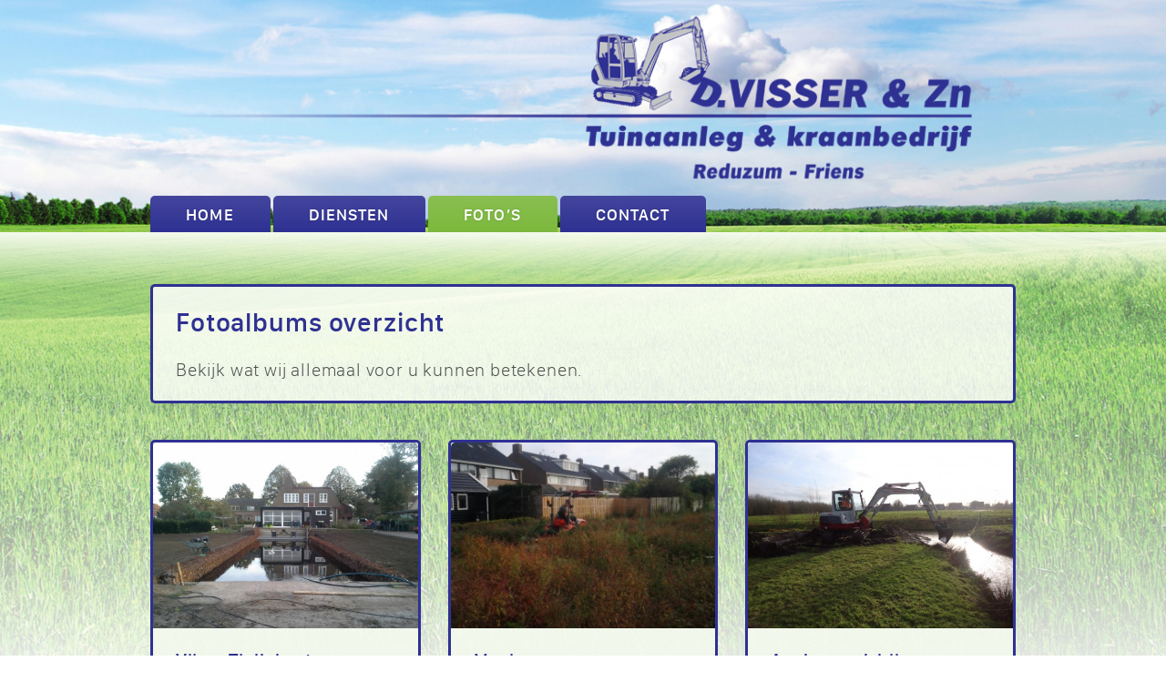

--- FILE ---
content_type: text/html; charset=UTF-8
request_url: https://www.grondverzetvisser.nl/fotoalbum
body_size: 2511
content:
<!DOCTYPE html>

<html lang="nl">

  <head>
  
    <!-- setup -->
    <meta charset="utf-8">
    <meta http-equiv="Content-Type" content="text/html; charset=utf-8">
    <meta name="viewport" content="width=device-width, initial-scale=1.0">
  
    <!-- info -->
    <title>Kraan- en grondverzetbedrijf D.A. Visser - Fotoalbums overzicht</title>
    <link rel="icon" type="image/png" href="https://www.grondverzetvisser.nl/storage/app/uploads/public/5f9/ee1/6e9/5f9ee16e9eb39189103996.png">
    
    <!-- meta -->
    
        
    <!-- meta info -->
    <meta name="title" content="Fotoalbums overzicht">
    <meta name="description" content="Welkom bij Kraan- en grondverzetbedrijf D.A. Visser in Reduzum. Ons familiebedrijf is u graag van dienst met al uw tuinaanleg en grondwerk. Ook voor beschoeiing, terrassen en de aanleg van schelpenpaden zijn wij het aangewezen bedrijf.">
    <meta name="keywords" content="kraan, grondverzetbedrijf, kraanbedrijf, visser, reduzum, tuinaanleg, grondwerk">
    <meta name="author" content="Bullseye Design">
    <meta name="generator" content="OctoberCMS">
    
      
    <!-- meta opengraph -->
    <meta property="og:url" content="https://www.grondverzetvisser.nl/fotoalbum">
    <meta property="og:type" content="website">
    <meta property="og:site_name" content="Kraan- en grondverzetbedrijf D.A. Visser">
    <meta property="og:title" content="Fotoalbums overzicht">
    <meta property="og:description" content="Welkom bij Kraan- en grondverzetbedrijf D.A. Visser in Reduzum. Ons familiebedrijf is u graag van dienst met al uw tuinaanleg en grondwerk. Ook voor beschoeiing, terrassen en de aanleg van schelpenpaden zijn wij het aangewezen bedrijf.">
    <meta property="og:image" content="https://www.grondverzetvisser.nl/storage/app/uploads/public/0c3/0b2/bbc/thumb__1000_1000_0_0_auto.jpg">
  
    <!-- resource -->
    <link href="https://www.grondverzetvisser.nl/themes/bullseyedesignblanco/assets/css/vendor/normalize.css" rel="stylesheet">
    <link href="https://www.grondverzetvisser.nl/themes/bullseyedesignblanco/assets/css/vendor/font-autumn.css" rel="stylesheet">
    <link href="https://www.grondverzetvisser.nl/combine/c13e455841d4ce6320a5c9558038bdb3-1604491790" rel="stylesheet">
    
        
      
  </head>
 
  <body>
    
        
    
	
    
      
    <div class="background">
      <div></div>
    </div>
  
    <div id="interface" class="interface">
     <div> <!-- interface_upperhalf -->
    
      <div class="interface_content">
     
        <script>

	window.bullseyedesignblanco_on_scroll = function()
	{
		var scroll_y = document.documentElement['scrollTop'] || document.body['scrollTop'];
		var toggle_checkbox = document.getElementById('toggle_menu_float');
		
		var switch_height = document.getElementById('content_header').offsetHeight;
		// var switch_height = 200; // custom switch height, default is .content_header height
		
		if (scroll_y <= switch_height) toggle_checkbox.checked = false;
		else toggle_checkbox.checked = true;
	}
	window.addEventListener('scroll', window.bullseyedesignblanco_on_scroll); // comment out this event listener to disable floating menu

</script>



<input type="checkbox" class="toggle_menu_float" id="toggle_menu_float" >


<div class="menu_float_bar"></div>



<div id="content_header" class="content_header">
	
	<span role="banner">
	
		<a href="https://www.grondverzetvisser.nl"><img class="header_logo" src="https://www.grondverzetvisser.nl/storage/app/uploads/public/5f9/ee1/7d2/5f9ee17d26c7c452357689.png" alt="Kraan- en grondverzetbedrijf D.A. Visser"></a><a href="https://www.grondverzetvisser.nl"><img class="header_logo_swap" src="https://www.grondverzetvisser.nl/themes/bullseyedesignblanco/assets/image/visser.png" alt="Kraan- en grondverzetbedrijf D.A. Visser"></a>	
	</span>
	
  
  
    
    
  
    
    
	<div class="menu_responsive_wrap" role="navigation">

		<input type="checkbox" class="toggle_menu_responsive" id="toggle_menu_responsive">

	<label for="toggle_menu_responsive">
		<div class="menu_item" title="Menu">

			<div class="text font_menu"><i class="icon-bars"></i><span>Menu</span></div>

		</div>
	</label>

		<div class="list">
	
		<div class="menu_item ">
			<a class="blocklink" href="https://www.grondverzetvisser.nl">
				<div class="text font_menu">Home</div>
			</a>
		</div>
		
		<div class="menu_item ">
			<a class="blocklink" href="https://www.grondverzetvisser.nl/diensten">
				<div class="text font_menu">Diensten</div>
			</a>
		</div>
		
		<div class="menu_item  active ">
			<a class="blocklink" href="https://www.grondverzetvisser.nl/fotoalbum">
				<div class="text font_menu">Foto&rsquo;s</div>
			</a>
		</div>
		
			
		<div class="menu_item ">
			<a class="blocklink" href="https://www.grondverzetvisser.nl/contact">
				<div class="text font_menu">Contact</div>
			</a>
		</div>
		
				
				
	</div>

</div>
</div>     
        <div class="content_page" role="document">
        
          
 
  
      
        
          
        
        
          
          
    
  
	<div class="box plain">
		<div class="item">
		
			<div class="content">
				<h1 class="text title font_head">
					Fotoalbums overzicht
				</h1>
			
							
					<div class="text intro font_intro">
						Bekijk wat wij allemaal voor u kunnen betekenen.
					</div>
			
							
			</div>
		
		</div>
	</div>

	<div class="box gallery">
		<div class="list">

						
				<div class="listitem row_l_3"><a class="blocklink" href="https://www.grondverzetvisser.nl/fotoalbum/vijver-tjallebert"><div class="image no_radius"><div><img style="background-image: url(https://www.grondverzetvisser.nl/storage/app/uploads/public/728/c5c/056/thumb__833_833_0_0_auto.jpg)" src="https://www.grondverzetvisser.nl/themes/bullseyedesignblanco/assets/image/blanco/spacer.gif" alt=""></div></div><div class="content"><h2 class="text title font_subhead">
									Vijver Tjallebert
								</h2></div></a></div>			
						
				<div class="listitem row_l_3"><a class="blocklink" href="https://www.grondverzetvisser.nl/fotoalbum/maaien-grou"><div class="image no_radius"><div><img style="background-image: url(https://www.grondverzetvisser.nl/storage/app/uploads/public/28f/50f/b16/thumb__833_833_0_0_auto.jpg)" src="https://www.grondverzetvisser.nl/themes/bullseyedesignblanco/assets/image/blanco/spacer.gif" alt=""></div></div><div class="content"><h2 class="text title font_subhead">
									Maaien grou
								</h2></div></a></div>			
						
				<div class="listitem row_l_3"><a class="blocklink" href="https://www.grondverzetvisser.nl/fotoalbum/aanleg-park-bij-zorgboerderij-de-pleats-te-leeuwarden-hempens"><div class="image no_radius"><div><img style="background-image: url(https://www.grondverzetvisser.nl/storage/app/uploads/public/d5d/fd2/bb6/thumb__833_833_0_0_auto.jpg)" src="https://www.grondverzetvisser.nl/themes/bullseyedesignblanco/assets/image/blanco/spacer.gif" alt=""></div></div><div class="content"><h2 class="text title font_subhead">
									Aanleg park bij zorgboerderij De Pleats te Leeuwarden Hempens
								</h2></div></a></div>			
						
				<div class="listitem row_l_3"><a class="blocklink" href="https://www.grondverzetvisser.nl/fotoalbum/vijver-opschonen-pouw-akkrum"><div class="image no_radius"><div><img style="background-image: url(https://www.grondverzetvisser.nl/storage/app/uploads/public/fea/280/340/thumb__833_833_0_0_auto.jpg)" src="https://www.grondverzetvisser.nl/themes/bullseyedesignblanco/assets/image/blanco/spacer.gif" alt=""></div></div><div class="content"><h2 class="text title font_subhead">
									Vijver opschonen pouw Akkrum
								</h2></div></a></div>			
						
				<div class="listitem row_l_3"><a class="blocklink" href="https://www.grondverzetvisser.nl/fotoalbum/urnenmuur-reduzum"><div class="image no_radius"><div><img style="background-image: url(https://www.grondverzetvisser.nl/storage/app/uploads/public/7e9/118/70c/thumb__833_833_0_0_auto.jpg)" src="https://www.grondverzetvisser.nl/themes/bullseyedesignblanco/assets/image/blanco/spacer.gif" alt=""></div></div><div class="content"><h2 class="text title font_subhead">
									Urnenmuur Reduzum
								</h2></div></a></div>			
						
				<div class="listitem row_l_3"><a class="blocklink" href="https://www.grondverzetvisser.nl/fotoalbum/beschoeing"><div class="image no_radius"><div><img style="background-image: url(https://www.grondverzetvisser.nl/storage/app/uploads/public/37b/5e5/f9f/thumb__833_833_0_0_auto.jpg)" src="https://www.grondverzetvisser.nl/themes/bullseyedesignblanco/assets/image/blanco/spacer.gif" alt=""></div></div><div class="content"><h2 class="text title font_subhead">
									Beschoeing
								</h2></div></a></div>			
						
				<div class="listitem row_l_3"><a class="blocklink" href="https://www.grondverzetvisser.nl/fotoalbum/diversen"><div class="image no_radius"><div><img style="background-image: url(https://www.grondverzetvisser.nl/storage/app/uploads/public/29a/3e7/6b0/thumb__833_833_0_0_auto.jpg)" src="https://www.grondverzetvisser.nl/themes/bullseyedesignblanco/assets/image/blanco/spacer.gif" alt=""></div></div><div class="content"><h2 class="text title font_subhead">
									Diversen
								</h2></div></a></div>			
				
		</div>
	</div>

      
        </div>
     
      </div>
    
     </div>
     <div> <!-- interface_lowerhalf -->
    
      <div class="interface_footer">
     
        <div class="footer_publisher_bar">
	<div>
		<div class="footer_publisher font_small link_no_color link_no_background link_no_underline">
			
			<span role="copyright">
		
			&copy;
			
							
								
				2020 - 2026
			
						
			Kraan- en grondverzetbedrijf D.A. Visser
			</span>
			
						
			

	
	-
	

	
	Website door <a href="http://www.bullseyedesign.nl" target="_blank" title="Ga naar de Bullseye Design website">Bullseye Design</a>
	
 

	
	<a href="http://www.bullseyedesign.nl" target="_blank" title="Ga naar de Bullseye Design website"><img class="footer_publisher_logo" src="https://www.grondverzetvisser.nl/themes/bullseyedesignblanco/assets/image/blanco/logo_bullseyedesign_footer_original.png" alt="Bullseye Design"></a>
	
			
		</div>
	</div>
</div>     
        <div class="footer_contact_bar" role="complementary">
	<div>
		<div class="footer_contact font_small link_no_color link_no_underline link_no_background no_scale">
			<div class="text no_margin"><a href="https://www.grondverzetvisser.nl/diensten/tuinaanleg">Tuinaanleg</a><br><a href="https://www.grondverzetvisser.nl/diensten/beschoeiingen">Beschoeiingen</a><br><a href="https://www.grondverzetvisser.nl/diensten/grondverzet">Grondverzet</a><br><a href="https://www.grondverzetvisser.nl/diensten/verhuur">Verhuur</a><br><a href="https://www.grondverzetvisser.nl/diensten/levering-van-zand-en-grond">Levering van zand en grond</a><br></div><div class="text no_margin">
				
									Kraan- en grondverzetbedrijf D.A. Visser<br>
								
									Alle-Jans-Smedingstraat 12<br>
								
									9008 SE Reduzum<br></div><div class="text no_margin"><i class="icon-phone-square spaced_icon"></i><a href="tel:+31-566-601-548">0566&nbsp;601&nbsp;548</a><br><i class="icon-phone-square spaced_icon"></i><a href="tel:+31-6-5181-6558">06&nbsp;5181&nbsp;6558</a>  (Dirk)<br><i class="icon-phone-square spaced_icon"></i><a href="tel:+31-6-4644-3030">06&nbsp;4644&nbsp;3030</a> (Adri)<br><i class="icon-envelope spaced_icon"></i><a href="mailto:&#105;&#110;&#x66;&#x6f;&#64;g&#114;o&#x6e;&#100;&#118;&#101;&#114;&#x7a;&#x65;&#116;&#x76;&#x69;s&#115;e&#114;.&#x6e;&#108;">&#105;n&#102;&#x6f;&#x40;&#x67;&#x72;o&#110;&#x64;v&#x65;&#x72;&#x7a;&#x65;&#x74;vis&#x73;&#x65;&#x72;.&#110;l</a><br></div><div class="text no_margin"><img class="contact_logo" src="https://www.grondverzetvisser.nl/themes/bullseyedesignblanco/assets/image/2_header.png" alt="Kraan- en grondverzetbedrijf D.A. Visser"></div>		</div>
	</div>
</div>     
      </div>
    
     </div>
    </div>
    
        
  </body>
 
</html>

--- FILE ---
content_type: text/css; charset=UTF-8
request_url: https://www.grondverzetvisser.nl/combine/c13e455841d4ce6320a5c9558038bdb3-1604491790
body_size: 11534
content:
html, body {
  width: 100%;
  height: 100%; }

html {
  scroll-behavior: smooth; }

html, body, p, h1, h2, h3, h4, h5, h6, form, input, textarea, ul, ol, hr {
  margin: 0; }

html, body, input, td, th, button {
  padding: 0; }

html, body, img, input, textarea, table, hr, iframe, button {
  border: 0; }

p, h1, h2, h3, h4, h5, h6, td, th, div {
  font-size: inherit; }

h1, h2, h3, h4, h5, h6 {
  font-weight: inherit; }

ul, ol {
  padding: 0; }

html, body, div, label, input, textarea, table, tr, td, th, a, p, h1, h2, h3, h4, h5, h6, :before, :after {
  box-sizing: border-box; }

table {
  border-collapse: collapse; }

table {
  border-spacing: 0; }

table {
  color: inherit; }

label {
  display: block; }

@font-face {
  font-family: "sanfrancisco_compactdisplay_medium";
  src: url("../themes/bullseyedesignblanco/assets/font/blanco/sanfrancisco_compactdisplay_medium.ttf") format('truetype'), url("../themes/bullseyedesignblanco/assets/font/blanco/sanfrancisco_compactdisplay_medium.woff2") format('woff2'), url("../themes/bullseyedesignblanco/assets/font/blanco/sanfrancisco_compactdisplay_medium.woff") format('woff'), url("../themes/bullseyedesignblanco/assets/font/blanco/sanfrancisco_compactdisplay_medium.otf") format('opentype'), url("../themes/bullseyedesignblanco/assets/font/blanco/sanfrancisco_compactdisplay_medium.eot");
  font-weight: 400;
  font-style: normal; }

@font-face {
  font-family: "sanfrancisco_compactdisplay_thin";
  src: url("../themes/bullseyedesignblanco/assets/font/blanco/sanfrancisco_compactdisplay_thin.ttf") format('truetype'), url("../themes/bullseyedesignblanco/assets/font/blanco/sanfrancisco_compactdisplay_thin.woff2") format('woff2'), url("../themes/bullseyedesignblanco/assets/font/blanco/sanfrancisco_compactdisplay_thin.woff") format('woff'), url("../themes/bullseyedesignblanco/assets/font/blanco/sanfrancisco_compactdisplay_thin.otf") format('opentype'), url("../themes/bullseyedesignblanco/assets/font/blanco/sanfrancisco_compactdisplay_thin.eot");
  font-weight: 400;
  font-style: normal; }

@font-face {
  font-family: "sanfrancisco_thin_g2";
  src: url("../themes/bullseyedesignblanco/assets/font/blanco/sanfrancisco_thin_g2.ttf") format('truetype'), url("../themes/bullseyedesignblanco/assets/font/blanco/sanfrancisco_thin_g2.woff2") format('woff2'), url("../themes/bullseyedesignblanco/assets/font/blanco/sanfrancisco_thin_g2.woff") format('woff'), url("../themes/bullseyedesignblanco/assets/font/blanco/sanfrancisco_thin_g2.otf") format('opentype'), url("../themes/bullseyedesignblanco/assets/font/blanco/sanfrancisco_thin_g2.eot");
  font-weight: 400;
  font-style: normal; }

@font-face {
  font-family: "felt_tip_woman";
  src: url("../themes/bullseyedesignblanco/assets/font/blanco/felt_tip_woman.ttf") format('truetype'), url("../themes/bullseyedesignblanco/assets/font/blanco/felt_tip_woman.woff2") format('woff2'), url("../themes/bullseyedesignblanco/assets/font/blanco/felt_tip_woman.woff") format('woff'), url("../themes/bullseyedesignblanco/assets/font/blanco/felt_tip_woman.otf") format('opentype'), url("../themes/bullseyedesignblanco/assets/font/blanco/felt_tip_woman.eot");
  font-weight: 400;
  font-style: normal; }

@media all {
  html, body {
    font-size: 17px; }

  body {
    background: #fff; } }

@media all {
  .font_bighead, .text h1 {
    font-size: 2.6rem;
    line-height: 1.2em;
    letter-spacing: 0.03em;
    color: #2f3192;
    font-family: "sanfrancisco_compactdisplay_medium"; }

  .contrast .font_bighead, .contrast .text h1 {
    color: #fff;
    text-shadow: 0px 0px 3px rgba(0, 0, 0, 0.15); }

  .accent .font_bighead, .accent .text h1 {
    color: #4c4c4c; }

  .text h1 b, .text h1 strong {
    font-weight: normal;
    font-family: inherit; }

  .font_head, .text h2, h1.font_head {
    font-size: 1.7rem;
    line-height: 1.3em;
    letter-spacing: 0.03em;
    color: #2f3192;
    font-family: "sanfrancisco_compactdisplay_medium"; }

  .contrast .font_head, .contrast .text h2, .contrast h1.font_head {
    color: #fff;
    text-shadow: 0px 0px 3px rgba(0, 0, 0, 0.15); }

  .accent .font_head, .accent .text h2, .accent h1.font_head {
    color: #4c4c4c; }

  .text h2 b, .text h2 strong {
    font-weight: normal;
    font-family: inherit; }

  .font_subhead, .text h3, h1.font_subhead, h2.font_subhead {
    font-size: 1.2rem;
    line-height: 1.4em;
    letter-spacing: 0.03em;
    color: #2f3192;
    font-family: "sanfrancisco_compactdisplay_medium"; }

  .contrast .font_subhead, .contrast .text h3, .contrast h1.font_subhead, .contrast h2.font_subhead {
    color: #fff;
    text-shadow: 0px 0px 3px rgba(0, 0, 0, 0.15); }

  .accent .font_subhead, .accent .text h3, .accent h1.font_subhead, .accent h2.font_subhead {
    color: #4c4c4c; }

  .text h3 b, .text h3 strong {
    font-weight: normal;
    font-family: inherit; }

  .font_intro, .text h4 {
    font-size: 1.2rem;
    line-height: 1.4em;
    letter-spacing: 0.04em;
    color: #4c4c4c;
    font-family: "sanfrancisco_compactdisplay_thin"; }

  .contrast .font_intro, .contrast .text h4 {
    color: #fff; }

  .font_plain {
    font-size: 1rem;
    line-height: 1.5em;
    letter-spacing: 0.06em;
    color: #4c4c4c;
    font-family: "sanfrancisco_thin_g2"; }
    .font_plain .drop_cap_2 {
      position: relative;
      top: 0.2em;
      float: left;
      font-size: calc(1rem * 2.3);
      line-height: 1em;
      color: #56577a; }
    .font_plain b, .font_plain strong {
      font-weight: normal;
      letter-spacing: 0.04em;
      font-family: "sanfrancisco_compactdisplay_medium"; }
    .font_plain p [class^="icon-"]:not(.drop_cap_2), .font_plain p [class*=" icon-"]:not(.drop_cap_2) {
      color: #595959; }

  .contrast .font_plain {
    color: #fff; }
    .contrast .font_plain p [class^="icon-"], .contrast .font_plain p [class*=" icon-"] {
      color: #fff; }

  .font_small {
    font-size: 0.85rem;
    line-height: 1.4em;
    letter-spacing: 0.07em;
    color: #404040;
    font-family: "sanfrancisco_thin_g2"; }
    .font_small b, .font_small strong {
      font-weight: normal;
      letter-spacing: 0.04em;
      font-family: "sanfrancisco_compactdisplay_medium"; }
    .font_small p [class^="icon-"], .font_small p [class*=" icon-"] {
      color: #535353; }

  .contrast .font_small {
    color: #fff; }
    .contrast .font_small p [class^="icon-"], .contrast .font_small p [class*=" icon-"] {
      color: #fff; }

  .font_tiny {
    font-size: 0.75rem;
    line-height: 1.4em;
    letter-spacing: 0.07em;
    color: #333;
    font-family: "sanfrancisco_thin_g2"; }
    .font_tiny b, .font_tiny strong {
      font-weight: normal;
      letter-spacing: 0.04em;
      font-family: "sanfrancisco_compactdisplay_medium"; }
    .font_tiny p [class^="icon-"], .font_tiny p [class*=" icon-"] {
      color: #4c4c4c; }

  .contrast .font_tiny {
    color: #fff; }
    .contrast .font_tiny p [class^="icon-"], .contrast .font_tiny p [class*=" icon-"] {
      color: #fff; }

  .text pre {
    white-space: pre-wrap;
    font-size: 0.9rem;
    line-height: 1.3em;
    color: #4c4c4c;
    font-family: monospace;
    border-radius: 5px;
    padding: 0.5em 0.5em 0.6em 0.5em;
    margin: -0.3em -0.2em 0.3em -0.2em;
    background: rgba(57, 59, 126, 0.2); }

  .contrast .text pre {
    color: #fff;
    background: rgba(47, 49, 146, 0.3); }

  .font_menu {
    font-size: 1.05rem;
    line-height: 1em;
    letter-spacing: 0.06em;
    color: #fff;
    font-family: "sanfrancisco_compactdisplay_medium"; }

  .font_deco {
    font-size: 2rem;
    line-height: 1em;
    letter-spacing: 0.05em;
    color: #515151;
    font-family: "feltpen_medium"; }

  .contrast .font_deco {
    color: #fff; }

  .text a, .text a:link, .text a:hover, .text a:active, .text a:visited {
    border-radius: 5px;
    padding: 0em 0.2em 0.15em 0.2em;
    margin: 0em -0.2em 0em -0.2em;
    color: #262775;
    text-decoration: underline;
    transition: background 0.5s; }
    .text a:hover {
      background: rgba(47, 49, 146, 0.3); }

  .contrast .text a, .contrast .text a:link, .contrast .text a:hover, .contrast .text a:active, .contrast .text a:visited {
    color: #fff; }
    .contrast .text a:hover {
      background: rgba(255, 255, 255, 0.3); }

  .link_no_color a, .link_no_color a:link, .link_no_color a:hover, .link_no_color a:active, .link_no_color a:visited {
    color: inherit; }

  a.link_no_color {
    color: inherit; }

  .link_no_background a, .link_no_background a:link, .link_no_background a:hover, .link_no_background a:active, .link_no_background a:visited {
    background-color: transparent; }

  a.link_no_background {
    background-color: transparent; }

  .link_no_underline a, .link_no_underline a:link, .link_no_underline a:hover, .link_no_underline a:active, .link_no_underline a:visited {
    text-decoration: none; }

  a.link_no_underline {
    text-decoration: none; }

  .contrast .link_no_color a, .contrast .link_no_color a:link, .contrast .link_no_color a:hover, .contrast .link_no_color a:active, .contrast .link_no_color a:visited {
    color: inherit; }
    .contrast a.link_no_color {
      color: inherit; }
    .contrast .link_no_background a, .contrast .link_no_background a:link, .contrast .link_no_background a:hover, .contrast .link_no_background a:active, .contrast .link_no_background a:visited {
      background-color: transparent; }
    .contrast a.link_no_background {
      background-color: transparent; }
    .contrast .link_no_underline a, .contrast .link_no_underline a:link, .contrast .link_no_underline a:hover, .contrast .link_no_underline a:active, .contrast .link_no_underline a:visited {
      text-decoration: none; }
    .contrast a.link_no_underline {
      text-decoration: none; }

  ::-moz-selection {
    background-color: rgba(159, 160, 184, 0.5); }

  ::selection {
    background-color: rgba(159, 160, 184, 0.5); }

  .uppercase {
    text-transform: uppercase; } }

@media all {
  .background > div {
    position: fixed;
    z-index: -1;
    top: 0;
    left: 0;
    width: 100%;
    height: 100%;
    background: radial-gradient(ellipse, rgba(255, 255, 255, 0) 30%, rgba(168, 168, 168, 0) 100%) center no-repeat, url("../themes/bullseyedesignblanco/assets/image/2_site_bg.png") 50% -5px no-repeat, rgba(47, 49, 146, 0);
    background-size: 100% 100%, auto, auto;
    background-attachment: fixed, fixed, auto; } }

@media all {
  .interface {
    display: flex;
    flex-direction: column;
    justify-content: space-between;
    align-items: stretch;
    min-height: 100vh;
    background: linear-gradient(to bottom, rgba(255, 255, 255, 0.9) 0%, rgba(255, 255, 255, 0.3) 15%, rgba(255, 255, 255, 0) 100%) 50% 255px no-repeat, rgba(47, 49, 146, 0);
    background-size: 100% 400px, auto; }

  .interface_content {
    display: flex;
    flex-direction: column;
    align-items: center; }

  .content_header {
    position: relative;
    width: 1030px;
    height: 272px; }

  .content_page {
    width: 100%;
    padding-top: 40px;
    background: rgba(47, 49, 146, 0);
    background-size: auto; }

  .interface_footer {
    display: flex;
    flex-direction: column;
    align-items: center; }

  .footer_publisher_bar {
    width: 100%;
    padding: 0 calc(50% - (950px / 2)); }

  .footer_publisher_bar > div {
    width: 100%;
    margin: 40px 0 0 0;
    padding: 8px 30px 5px 30px;
    text-align: center;
    border-radius: 5px 5px 0 0; }

  .footer_publisher {
    color: rgba(64, 64, 64, 1); }

  .footer_publisher_logo {
    display: inline-block;
    height: 1.2em;
    vertical-align: -0.25em;
    opacity: 1; }

  .footer_contact_bar {
    width: 100%;
    background: linear-gradient(to bottom, rgba(28, 29, 88, 0.8) 0%, rgba(38, 39, 117, 0.95) 100%), rgba(47, 49, 146, 0); }

  .footer_contact_bar > div {
    display: flex;
    flex-direction: column;
    align-items: center;
    padding: 0 calc(50% - (950px / 2)); }

  .footer_contact {
    display: flex;
    justify-content: space-between;
    align-items: stretch;
    width: 100%;
    margin: calc(40px * 1.5) 0; }

  .footer_contact div {
    flex: 1;
    padding: 0px 30px;
    border-width: 0 2px 0 0;
    border-style: solid;
    border-color: rgba(255, 255, 255, 0.2);
    line-height: 1.6em;
    color: rgba(255, 255, 255, 1);
    text-align: left; }

  .footer_contact div:first-child {
    padding: 0px 30px 0px 0px; }

  .footer_contact div:last-child {
    flex: 0.7;
    padding: 0px 0px 0px 30px;
    border-width: 0;
    text-align: right; }

  .footer_contact .contact_logo {
    vertical-align: middle;
    max-width: 100%;
    max-height: calc(5 * 1.6em); } }

@media all {
  .list_v {
    display: flex;
    flex-direction: column;
    align-items: center; }

  .list {
    display: flex;
    flex-wrap: wrap;
    margin: 0px 0px 40px 0px; }

  .box {
    display: block;
    width: 100%;
    padding: 0 calc(50% - (950px / 2));
    text-align: center;
    font-size: 0; }

  .blocklink {
    display: block;
    width: 100%;
    height: 100%;
    background-color: transparent;
    text-decoration: none;
    color: inherit; }

  .linkcursor {
    cursor: pointer; }

  .item {
    display: inline-block;
    width: 100%;
    margin: 0px 0px 40px 0px;
    border-width: 3px 3px 3px 3px;
    border-style: solid;
    border-color: rgba(47, 49, 146, 1);
    border-radius: 5px;
    background: linear-gradient(to bottom, rgba(255, 255, 255, 0.2) 0%, rgba(255, 255, 255, 0) 100%), rgba(255, 255, 255, 0.8); }

  .contrast .item {
    background: linear-gradient(to bottom, rgba(255, 255, 255, 0.1) 0%, rgba(255, 255, 255, 0) 100%), rgba(47, 49, 146, 0.8); }

  .accent .item {
    background: linear-gradient(to bottom, rgba(255, 255, 255, 0.2) 0%, rgba(255, 255, 255, 0) 100%), rgba(124, 184, 61, 1); }

  .listitem {
    display: inline-block;
    margin: 0 calc(3.1578947368 * 1%) calc(3.1578947368 * 1%) 0;
    border-width: 3px 3px 3px 3px;
    border-style: solid;
    border-color: rgba(47, 49, 146, 1);
    border-radius: 5px;
    background: linear-gradient(to bottom, rgba(255, 255, 255, 0.2) 0%, rgba(255, 255, 255, 0) 100%), rgba(242, 248, 236, 0.9);
    transition: background 0.5s; }

  .contrast .listitem {
    background: linear-gradient(to bottom, rgba(255, 255, 255, 0.2) 0%, rgba(255, 255, 255, 0) 100%), linear-gradient(to right, rgba(47, 49, 146, 0) 0%, rgba(64, 65, 113, 0.5) 100%), rgba(47, 49, 146, 0.8); }

  .listitem:not(.no_hover):hover {
    background: linear-gradient(to bottom, rgba(255, 255, 255, 0.2) 0%, rgba(255, 255, 255, 0) 100%), rgba(216, 234, 197, 0.95); }

  .contrast .listitem:not(.no_hover):hover {
    background: linear-gradient(to bottom, rgba(255, 255, 255, 0.2) 0%, rgba(255, 255, 255, 0) 100%), linear-gradient(to right, rgba(47, 49, 146, 0) 0%, rgba(64, 65, 113, 0.5) 100%), rgba(47, 49, 146, 0.95); }

  .columnset {
    display: flex;
    flex-wrap: wrap; }

  .column {
    display: inline-block;
    width: 0;
    margin: 0 30px 0 0; }

  .column:last-child {
    margin-right: 0; }

  .column .box {
    padding: 0; }

  .column.stretch .box {
    height: 100%; }

  .column .item {
    height: calc(100% - 40px); }

  .col_s_1 {
    flex-grow: 1; }

  .col_s_2 {
    flex-grow: 2; }

  .col_s_3 {
    flex-grow: 3; }

  .image {
    position: relative; }

  .image:before {
    content: "";
    display: block; }

  .image > div {
    position: absolute;
    top: 0;
    left: 0;
    bottom: 0;
    right: 0;
    border-radius: 5px;
    background: rgba(255, 255, 255, 0); }

  .image > div > img {
    width: 100%;
    height: 100%;
    background-repeat: no-repeat;
    background-position: center; }

  .image.top > div > img {
    background-position: top; }

  .image.bottom > div > img {
    background-position: bottom; }

  .image.left > div > img {
    background-position: left; }

  .image.right > div > img {
    background-position: right; }

  .toggle_image {
    display: none; }

  .inset {
    display: block;
    width: 40%;
    margin: 25px;
    padding: 25px;
    border-radius: 5px;
    background: linear-gradient(to bottom, rgba(130, 131, 190, 1) 0%, rgba(47, 49, 146, 1) 100%);
    color: rgba(0, 0, 0, 1);
    text-align: left;
    float: right; }

  .iframe {
    position: relative; }

  .iframe:before {
    content: "";
    display: block; }

  .iframe > div {
    position: absolute;
    z-index: 1;
    top: 0;
    left: 0;
    bottom: 0;
    right: 0;
    overflow: hidden; }

  .iframe > div > iframe {
    width: 100%;
    height: 100%;
    border: 0; }

  .iframe.default {
    width: 35%;
    margin: 0 0 0 30px;
    float: right; }

  .iframe.default:before {
    padding-top: 100%; }

  .iframe.default > div > iframe {
    border-radius: 5px; }

  .content {
    text-align: left; }
    .content:not(.no_padding) {
      padding: calc(25px - 5px) 25px calc(25px - 5px) 25px; }

  .text.left {
    text-align: left; }
    .text.right {
      text-align: right; }
    .text.center {
      text-align: center; }

  .text:not(:first-child):not(.no_margin):not(:empty) {
    margin-top: 1em; }
    .text:not(:first-child):not(.no_margin):not(:empty).file {
      margin-top: 2em; }

  .text p:not(:last-child) {
    margin-bottom: 0.6em; }
    .text h1:not(:last-child) {
      margin-bottom: 0.6em; }
    .text h2:not(:last-child) {
      margin-bottom: 0.6em; }
    .text h3:not(:last-child) {
      margin-bottom: 0.6em; }
    .text h4:not(:last-child) {
      margin-bottom: 0.6em; }
    .text pre:not(:last-child) {
      margin-bottom: 0.6em; }
    .text hr:not(:last-child) {
      margin-bottom: 0.6em; }

  .text ul {
    list-style: none; }
    .text ul:not(:last-child) {
      margin-bottom: 0.6em; }
    .text ul li {
      position: relative;
      left: 1.3em; }
      .text ul li:before {
        position: absolute;
        left: -1.3em;
        display: inline;
        content: "\25CF";
        color: rgba(47, 49, 146, 1); }

  .text ol {
    counter-reset: orderedlist;
    list-style: none; }
    .text ol:not(:last-child) {
      margin-bottom: 0.6em; }
    .text ol li {
      position: relative;
      left: 1.5em; }
      .text ol li:before {
        position: relative;
        top: 0.1em;
        left: -1.5em;
        display: block;
        margin-bottom: -1.25em;
        font-weight: bold;
        counter-increment: orderedlist;
        content: counter(orderedlist) ". ";
        color: rgba(47, 49, 146, 1); }

  .contrast .text ul li:before, .contrast .text ol li:before {
    color: rgba(255, 255, 255, 1); }

  .text table {
    width: 100% !important;
    border-radius: 5px; }
    .text table:not(:last-child) {
      margin-bottom: 0.6em; }
    .text table td, .text table th {
      width: auto !important;
      max-width: 0;
      overflow: auto;
      padding: 5px 5px 5px 7px;
      vertical-align: top;
      border-width: 1px;
      border-style: solid;
      border-color: rgba(0, 0, 0, 0.6); }
    .text table th {
      font-weight: bold;
      color: rgba(47, 49, 146, 1); }
    .text table.implicit {
      width: auto !important;
      border-radius: 0; }
      .text table.implicit td, .text table.implicit th {
        max-width: initial;
        border-width: 0;
        padding: 0 1em 0 0; }
      .text table.implicit td:last-child, .text table.implicit th:last-child {
        padding: 0 0 0 0; }

  .contrast .text table td, .contrast .text table th {
    border-color: rgba(255, 255, 255, 0.6); }

  .text .inline_icon_image {
    vertical-align: middle;
    position: relative;
    top: -0.05em;
    height: 1em;
    margin-right: 0.65em;
    background-position: center;
    background-repeat: no-repeat;
    background-size: contain; }

  .text .spaced_icon:before {
    width: 1.7em; }

  .text .spaced_icon.drop_cap_2:before {
    width: 1.3em; }

  .text .float_image {
    display: block;
    width: auto;
    height: 100px;
    height: calc((5 * 1.3em) - .3em);
    max-width: 100%;
    border-radius: 5px; }
    .text .float_image.right {
      margin: 0 0 1em 15px;
      float: right; }
    .text .float_image.left {
      margin: 0 15px 1em 0;
      float: left; }

  .text .inline_image {
    display: inline-block;
    margin: 0 0.5em;
    width: auto;
    height: calc((5 * 1.3em) - .3em);
    max-width: 100%;
    border-radius: 5px; }

  .text hr {
    height: 2px;
    border-radius: 5px;
    background: rgba(81, 81, 81, 0.3); }

  .contrast .text hr {
    background: rgba(255, 255, 255, 0.3); }

  .text span.no_overflow {
    display: inline-block;
    max-width: 100%;
    overflow: hidden;
    white-space: nowrap;
    text-overflow: ellipsis;
    vertical-align: -0.15em;
    line-height: 1.1em; }

  .text button {
    padding: 12px 18px 10px 20px;
    border-radius: 5px;
    color: rgba(255, 255, 255, 1);
    letter-spacing: inherit;
    background: rgba(47, 49, 146, 0.8);
    cursor: pointer;
    transition: background 0.5s; }
    .text button [class^="icon-"]:not(.drop_cap_2), .text button [class*=" icon-"]:not(.drop_cap_2) {
      color: #fff; }
    .text button.bare {
      padding: 0;
      border-radius: 0;
      color: inherit;
      background: transparent;
      transition: initial; }
      .text button.bare [class^="icon-"]:not(.drop_cap_2), .text button.bare [class*=" icon-"]:not(.drop_cap_2) {
        color: #595959; }

  .text button:hover {
    background: rgba(47, 49, 146, 1); }
    .text button:hover.bare {
      background: transparent; }

  .text:empty {
    display: none; } }
  @media not all and (min-resolution: 0.001dpcm) {
  @supports (-webkit-appearance:none) {
    .text span.no_overflow {
      vertical-align: 0em; } } }

@media all {
  .menu_responsive_wrap {
    z-index: 4;
    position: absolute;
    pointer-events: none;
    top: 215px;
    left: 40px;
    width: 610px; }
    .menu_responsive_wrap .list {
      justify-content: center; }

  .menu_item {
    flex-grow: 1;
    display: inline-block;
    pointer-events: auto;
    width: auto;
    height: 40px;
    margin: 0px 3px 0px 0px;
    border-radius: 5px 5px 0px 0px;
    background: linear-gradient(to bottom, rgba(255, 255, 255, 0.1) 0%, rgba(255, 255, 255, 0) 100%), rgba(47, 49, 146, 1);
    transition: background 0.5s; }
    .menu_item:last-child {
      margin: 0px 0px 0px 0px; }
    .menu_item a {
      display: table;
      width: 100%;
      height: 100%; }
    .menu_item img {
      display: inline;
      vertical-align: middle;
      height: 1em;
      margin-right: 0.5em; }
    .menu_item .text {
      display: table-cell;
      vertical-align: middle;
      width: auto;
      padding: 1px 10px 0px 10px;
      text-align: center;
      text-transform: uppercase;
      text-shadow: 0px 0px 3px rgba(0, 0, 0, 0.15); }
    .menu_item [class^="icon-"], .menu_item [class*=" icon-"] {
      margin-right: 0.7em; }
    .menu_item.active {
      background: linear-gradient(to bottom, rgba(255, 255, 255, 0.1) 0%, rgba(255, 255, 255, 0) 100%), rgba(124, 184, 61, 1); }
      .menu_item:hover:not(.active) {
        background: linear-gradient(to bottom, rgba(255, 255, 255, 0.1) 0%, rgba(255, 255, 255, 0) 100%), rgba(87, 129, 43, 1); }
      .toggle_menu_float {
        display: none; }

  .menu_float_bar {
    z-index: 150;
    position: fixed;
    display: block;
    pointer-events: none;
    top: 0px;
    left: 0px;
    width: 100%;
    height: 100px;
    border-width: 0 0 1px 0;
    border-style: solid;
    border-color: rgba(47, 49, 146, 0.15);
    background: rgba(255, 255, 255, 0.97);
    opacity: 0;
    transition: opacity 0.1s; }

  .anchor {
    display: block;
    position: relative;
    top: -100px; }

  .toggle_menu_float:checked ~ .menu_float_bar {
    pointer-events: auto;
    opacity: 1; }

  .toggle_menu_float:checked ~ .content_header .menu_responsive_wrap {
    position: fixed;
    z-index: 151;
    top: 50px;
    left: initial;
    right: calc((100% - 1030px) / 2 + 40px);
    width: 600px; }
    .toggle_menu_float:checked ~ .content_header .menu_responsive_wrap .menu_item {
      flex-grow: 1;
      width: initial;
      height: 30px;
      margin-right: 5px;
      border-radius: 5px; }
      .toggle_menu_float:checked ~ .content_header .menu_responsive_wrap .menu_item:last-child {
        margin-right: 0px; }
      .toggle_menu_float:checked ~ .content_header .menu_responsive_wrap .menu_item .text {
        font-size: 1em; }

  .toggle_menu_responsive {
    display: none; }

  .menu_responsive_wrap label {
    display: none; } }

@media all {
  .header_image {
    z-index: 0;
    position: absolute;
    display: block;
    top: 180px;
    left: 0;
    width: 100%;
    height: 100px;
    background-size: cover;
    background-position: center;
    opacity: 1; }

  .header_logo {
    z-index: 1;
    position: absolute;
    display: block;
    top: 10px;
    left: 40px;
    width: 920px; }

  .header_logo_swap {
    display: none; }

  .toggle_menu_float:checked ~ .content_header .header_logo {
    z-index: 151;
    position: fixed;
    display: none;
    top: 18px;
    left: calc((100% - 1030px) / 2 + 40px);
    width: auto;
    height: 65px; }

  .toggle_menu_float:checked ~ .content_header .header_logo_swap {
    z-index: 151;
    position: fixed;
    display: block;
    top: 10px;
    left: calc((100% - 1030px) / 2 + 40px);
    width: auto;
    height: 80px; }

  .header_slogan {
    z-index: 2;
    position: absolute;
    display: block;
    top: 162px;
    right: 240px; }

  .header_cta {
    z-index: 2;
    position: absolute;
    display: block;
    top: 125px;
    right: 240px;
    color: rgba(65, 65, 65, 1);
    font-size: 1.3em;
    line-height: 1em; }

  .toggle_menu_float:checked ~ .content_header .header_cta {
    z-index: 153;
    position: fixed;
    display: block;
    top: 19px;
    left: initial;
    right: calc((100% - 1030px) / 2 + 40px + 0px);
    width: auto;
    height: initial;
    padding: initial;
    background: transparent;
    color: rgba(56, 56, 56, 1);
    font-size: 1.4em;
    line-height: 1em;
    text-shadow: initial; }

  .link_facebook, .link_instagram, .link_linkedin, .link_pinterest, .link_werkspot, .link_whatsapp, .link_english {
    z-index: 3;
    position: absolute;
    top: 160px; }
    .link_facebook img, .link_instagram img, .link_linkedin img, .link_pinterest img, .link_werkspot img, .link_whatsapp img, .link_english img {
      border-radius: 5px;
      width: 40px;
      height: 40px; }

  .link_facebook {
    right: 40px; }

  .link_instagram {
    right: 90px; }

  .link_linkedin {
    right: 140px; }

  .link_pinterest {
    right: 190px; }

  .link_werkspot {
    right: 240px; }

  .link_whatsapp {
    right: 290px; }

  .link_english {
    right: 340px; }

  .toggle_menu_float:checked ~ .content_header .link_facebook, .toggle_menu_float:checked ~ .content_header .link_instagram, .toggle_menu_float:checked ~ .content_header .link_linkedin, .toggle_menu_float:checked ~ .content_header .link_pinterest, .toggle_menu_float:checked ~ .content_header .link_werkspot, .toggle_menu_float:checked ~ .content_header .link_whatsapp {
    z-index: 153;
    position: fixed;
    top: 18px;
    left: initial; }
    .toggle_menu_float:checked ~ .content_header .link_facebook img, .toggle_menu_float:checked ~ .content_header .link_instagram img, .toggle_menu_float:checked ~ .content_header .link_linkedin img, .toggle_menu_float:checked ~ .content_header .link_pinterest img, .toggle_menu_float:checked ~ .content_header .link_werkspot img, .toggle_menu_float:checked ~ .content_header .link_whatsapp img {
      border-radius: 5px;
      width: 25px;
      height: 25px; }
    .toggle_menu_float:checked ~ .content_header .link_facebook {
      right: calc((100% - 1030px) / 2 + 40px + 0px); }
    .toggle_menu_float:checked ~ .content_header .link_whatsapp {
      right: calc((100% - 1030px) / 2 + 40px + 30px); }
    .toggle_menu_float:checked ~ .content_header .link_linkedin {
      right: calc((100% - 1030px) / 2 + 40px + 60px); }
    .toggle_menu_float:checked ~ .content_header .link_instagram {
      right: calc((100% - 1030px) / 2 + 40px + 90px); } }

@media all {
  .listitem:not(.no_hover) .image.hovereffect > div {
    overflow: hidden; }
    .listitem:not(.no_hover) .image.hovereffect > div > img {
      transition: transform 0.5s; }
    .listitem:not(.no_hover):hover .image.hovereffect > div > img {
      transform: scale(1.2, 1.2) rotate(0deg) skew(0deg, 0deg); }

  .box.fade {
    opacity: 0.7; }

  .box.banner img {
    width: 100%; }

  .box.shiftup {
    margin-top: -40px; }

  .box.supershiftup {
    margin-top: calc(-40px * 4); }
    .box.supershiftup .item {
      position: relative;
      z-index: 1; }

  .box.spacious .item, .box.spacious .list {
    margin-top: 40px;
    margin-bottom: calc(40px * 2); }

  .box.whitespace {
    margin-top: calc(40px * 1);
    margin-bottom: calc(40px * 1); }

  .box.plain .image {
    width: 40%;
    margin: 0 0 0 30px;
    float: right; }
    .box.plain .image:before {
      padding-top: 80%; }
    .box.plain .image > div > img {
      border-radius: 5px;
      background-size: cover; }
    .box.plain .image.fit > div > img {
      background-size: contain; }
    .box.plain .image.spacious > div {
      top: 10px;
      bottom: 10px;
      left: 10px;
      right: 10px; }
    .box.plain .image.narrow {
      width: 25%; }
    .box.plain .image.broad {
      width: 100%;
      margin: 0 0 25px 0; }
    .box.plain .image.flat:before {
      padding-top: 40%; }
    .box.plain .image.square:before {
      padding-top: 100%; }
    .box.plain .image.tall:before {
      padding-top: 120%; }
    .box.plain .image.bottomwrap {
      margin-bottom: calc(25px / 2); }
    .box.plain .image.no_radius > div > img {
      border-radius: 5px 5px 0 0; }
    .box.plain .image.no_margin {
      margin: 0 0 0 0; }
    .box.plain.mirror .image, .box.plain.alternate:nth-child(2n) .image {
      margin: 0 30px 0 0;
      float: left; }

  .box.transparent .item {
    border-width: 0;
    background: transparent; }
    .box.transparent .listitem {
      border-width: 0;
      background: transparent; }

  .box.fullbg {
    position: relative;
    display: inline-block;
    margin-bottom: 40px;
    padding-top: 40px;
    background: linear-gradient(to bottom, rgba(255, 255, 255, 0.2) 0%, rgba(255, 255, 255, 0) 100%), rgba(47, 49, 146, 0.5); }
    .box.fullbg.whitespace {
      margin-bottom: calc(40px * 2); }
    .box.fullbg .fullbglayer {
      position: absolute;
      z-index: 0;
      top: 0;
      right: 0;
      bottom: 0;
      left: 0;
      background-size: cover;
      background-position: center;
      opacity: 0.3; }
    .box.fullbg .item, .box.fullbg .listitem {
      position: relative;
      z-index: 1; }

  .box.textheader .item {
    border-width: 0;
    background: transparent;
    box-shadow: initial; }
    .box.textheader .content {
      padding: 0 25px 0 25px; }
    .box.textheader.fullbg {
      background: linear-gradient(to bottom, rgba(255, 255, 255, 0.1) 0%, rgba(255, 255, 255, 0) 100%), rgba(47, 49, 146, 0.8); }

  .box.textglow .text {
    text-shadow: 1px 1px 0px rgba(255, 255, 255, 0.2), -1px 1px 0px rgba(255, 255, 255, 0.2), 0px 0px rgba(255, 255, 255, 0.2), -2px 0px rgba(255, 255, 255, 0.2), 1px 0px 0px rgba(255, 255, 255, 0.2), -1px 0px 0px rgba(255, 255, 255, 0.2), 0px 1px 0px rgba(255, 255, 255, 0.2), -1px 0px rgba(255, 255, 255, 0.2), 0px 0px 10px rgba(255, 255, 255, 1); }
    .box.textglow.contrast .text {
      text-shadow: 1px 1px 0px rgba(24, 25, 73, 0.2), -1px 1px 0px rgba(24, 25, 73, 0.2), 0px 0px rgba(24, 25, 73, 0.2), -2px 0px rgba(24, 25, 73, 0.2), 1px 0px 0px rgba(24, 25, 73, 0.2), -1px 0px 0px rgba(24, 25, 73, 0.2), 0px 1px 0px rgba(24, 25, 73, 0.2), -1px 0px rgba(24, 25, 73, 0.2), 0px 0px 10px rgba(24, 25, 73, 0.75); }

  .box.gallery .image {
    width: 100%; }
    .box.gallery .image:before {
      padding-top: 70%;
      transition: all 0.5s; }
    .box.gallery .image.flat:before {
      padding-top: 40%; }
    .box.gallery .image.square:before {
      padding-top: 100%; }
    .box.gallery .image.tall:before {
      padding-top: 130%; }
    .box.gallery .image > div > img {
      border-radius: 5px;
      background-size: cover; }
    .box.gallery .image.fit > div > img {
      background-size: contain; }
    .box.gallery .image.spacious > div {
      top: 10px;
      bottom: 10px;
      left: 10px;
      right: 10px; }
    .box.gallery .image.no_radius > div > img {
      border-radius: 5px 5px 0 0; }
    .box.gallery.overlay .image.no_radius > div > img {
      border-radius: 5px; }
    .box.gallery.overlay .listitem {
      position: relative; }
    .box.gallery.overlay .content {
      position: absolute;
      bottom: 0px;
      width: 100%;
      border-radius: 0 0 5px 5px;
      background: rgba(255, 255, 255, 0.8);
      transition: background 0.5s; }
    .box.gallery.overlay .listitem:hover .content {
      background: rgba(255, 255, 255, 0.95); }
    .box.gallery.overlay.contrast .content {
      background: rgba(19, 20, 58, 0.7); }
    .box.gallery.overlay.contrast .listitem:hover .content {
      background: rgba(24, 25, 73, 0.95); }

  .box.collage .item {
    display: inline-grid; }
    .box.collage .image:before {
      padding-top: 80%; }
    .box.collage .image > div > img {
      border-radius: 5px;
      background-size: cover; }
      .box.collage .image > div > img.no_borderradius {
        border-radius: 0; }
      .box.collage .image > div > img.topleft_borderradius {
        border-top-left-radius: 5px; }
      .box.collage .image > div > img.topright_borderradius {
        border-top-right-radius: 5px; }
      .box.collage .image > div > img.bottomleft_borderradius {
        border-bottom-left-radius: 5px; }
      .box.collage .image > div > img.bottomright_borderradius {
        border-bottom-right-radius: 5px; }
    .box.collage .image.flat:before {
      padding-top: 50%; }
    .box.collage .image.square:before {
      padding-top: 100%; }
    .box.collage .image.tall:before {
      padding-top: 120%; }
    .box.collage.index {
      counter-reset: index; }
    .box.collage.index .image > div:after {
      counter-increment: index;
      content: counter(index);
      pointer-events: none;
      position: absolute;
      bottom: 10px;
      right: 10px;
      display: block;
      padding: 4px 5px 1px 5px;
      line-height: 1em;
      background: rgba(255, 255, 255, 0.8); }
    .box.collage.wide {
      padding: 0; }
    .box.collage.wide .item {
      max-width: 1720px; }
    .box.collage.fullbg {
      padding-top: 0;
      background: linear-gradient(to bottom, rgba(255, 255, 255, 0.2) 0%, rgba(255, 255, 255, 0) 100%), rgba(24, 25, 73, 0.9); }
    .box.collage.fullbg .image > div > img {
      border-radius: 0; }
    .box.collage.wide, .box.collage.fullbg {
      margin-bottom: 40px;
      font-size: 0; }
    .box.collage.wide .item, .box.collage.fullbg .item {
      margin-bottom: 0; }
    .box.collage.wide.spacious .item, .box.collage.fullbg.spacious .item {
      margin-bottom: 40px; }

  .box.linkhint .listitem {
    position: relative; }
    .box.linkhint .listitem:after {
      content: "\f054";
      font-size: 1rem;
      font-family: FontAwesome;
      font-weight: normal;
      font-style: normal;
      text-decoration: none;
      speak: none;
      line-height: 1em;
      vertical-align: baseline;
      pointer-events: none;
      position: absolute;
      bottom: 10px;
      right: 10px;
      display: block;
      padding: 5px 7px 5px 9px;
      color: #2f3192;
      border-radius: 5px;
      background-color: rgba(255, 255, 255, 0.8);
      opacity: 0.7;
      transition: color 0.5s, background-color 0.5s, opacity 0.5s; }
    .box.linkhint .listitem:hover:after {
      color: #fff;
      background-color: rgba(89, 90, 168, 1);
      opacity: 1; }

  .box.zoomhint .image {
    position: relative; }
    .box.zoomhint .image:after {
      content: "\f00e";
      font-size: 1.3rem;
      font-family: FontAwesome;
      font-weight: normal;
      font-style: normal;
      text-decoration: none;
      speak: none;
      line-height: 1em;
      vertical-align: baseline;
      pointer-events: none;
      position: absolute;
      bottom: 10px;
      right: 10px;
      display: block;
      padding: 5px 7px 5px 9px;
      color: #515151;
      text-shadow: 1px 1px 0px rgba(255, 255, 255, 0.2), -1px 1px 0px rgba(255, 255, 255, 0.2), 0px 0px rgba(255, 255, 255, 0.2), -2px 0px rgba(255, 255, 255, 0.2), 1px 0px 0px rgba(255, 255, 255, 0.2), -1px 0px 0px rgba(255, 255, 255, 0.2), 0px 1px 0px rgba(255, 255, 255, 0.2), -1px 0px rgba(255, 255, 255, 0.2), 0px 0px 10px rgba(255, 255, 255, 1);
      border-radius: 5px;
      opacity: 0.8;
      transition: color 0.5s, background-color 0.5s, opacity 0.5s, text-shadow 0.5s; }
    .box.zoomhint .image:hover:after {
      color: #d5d6e9;
      text-shadow: 1px 1px 0px rgba(0, 0, 0, 0.2), -1px 1px 0px rgba(0, 0, 0, 0.2), 0px 0px rgba(0, 0, 0, 0.2), -2px 0px rgba(0, 0, 0, 0.2), 1px 0px 0px rgba(0, 0, 0, 0.2), -1px 0px 0px rgba(0, 0, 0, 0.2), 0px 1px 0px rgba(0, 0, 0, 0.2), -1px 0px rgba(0, 0, 0, 0.2), 0px 0px 10px rgba(0, 0, 0, 1);
      opacity: 0.8; }

  .box.imageheader .item {
    position: relative; }
    .box.imageheader .image {
      width: 100%; }
    .box.imageheader .image:before {
      padding-top: 400px; }
    .box.imageheader .image > div > img {
      border-radius: 5px;
      background-size: cover; }
    .box.imageheader .content {
      display: flex;
      flex-direction: column;
      align-items: center;
      justify-content: center;
      position: absolute;
      top: 0;
      width: 100%;
      height: 400px;
      padding: 0 30px; }
    .box.imageheader .text {
      display: block;
      color: rgba(255, 255, 255, 1);
      width: 100%;
      text-align: center;
      text-shadow: 1px 1px 0px rgba(24, 25, 73, 0.2), -1px 1px 0px rgba(24, 25, 73, 0.2), 1px -1px 0px rgba(24, 25, 73, 0.2), -1px -1px 0px rgba(24, 25, 73, 0.2), 1px 0px 0px rgba(24, 25, 73, 0.2), -1px 0px 0px rgba(24, 25, 73, 0.2), 0px 1px 0px rgba(24, 25, 73, 0.2), 0px -1px 0px rgba(24, 25, 73, 0.2), 0px 0px 5px rgba(24, 25, 73, 0.5); }
    .box.imageheader.titlebar .title {
      max-width: 950px;
      padding: 20px 10px 20px 10px;
      border-radius: 5px;
      background-color: rgba(64, 65, 113, 0.85); }
    .box.imageheader.introbar .intro {
      max-width: 950px;
      margin-top: 20px;
      padding: 15px 10px 15px 10px;
      border-radius: 5px;
      background-color: rgba(64, 65, 113, 0.5); }
    .box.imageheader.wide {
      padding: 0; }
    .box.imageheader.wide .item {
      max-width: 1720px; }
    .box.imageheader.fullbg {
      padding-top: 0;
      background: rgba(24, 25, 73, 0.9); }
    .box.imageheader.wide, .box.imageheader.fullbg {
      margin-bottom: 40px;
      font-size: 0; }
    .box.imageheader.wide .item, .box.imageheader.fullbg .item {
      margin-bottom: 0; }
    .box.imageheader.wide .image > div > img, .box.imageheader.fullbg .image > div > img {
      border-radius: 0; }
    .box.imageheader.spacious .item {
      margin-bottom: 40px; }

  .box.fader {
    line-height: 0; }
    .box.fader .item {
      position: relative; }
    .box.fader .image {
      width: 100%; }
    .box.fader .image:before {
      padding-top: 400px; }
    .box.fader .image > div > img {
      position: absolute;
      top: 0;
      left: 0;
      border-radius: 5px;
      background-size: cover; }
    .box.fader.wide {
      padding: 0; }
    .box.fader.wide .item {
      max-width: 1720px; }
    .box.fader.fullbg {
      padding-top: 0; }
    .box.fader.wide, .box.fader.fullbg {
      background: rgba(24, 25, 73, 0.9);
      margin-bottom: 40px; }
    .box.fader.wide .item, .box.fader.fullbg .item {
      margin-bottom: 0; }
    .box.fader.wide .image > div > img, .box.fader.fullbg .image > div > img {
      border-radius: 0; }
    .box.fader .image_1, .box.fader .image_2 {
      opacity: 0;
      animation-delay: 2s;
      -webkit-animation-delay: 2s;
      animation-duration: 12s;
      -webkit-animation-duration: 12s;
      animation-iteration-count: infinite;
      -webkit-animation-iteration-count: infinite; }
    .box.fader .image_1 {
      animation-name: fader_1;
      -webkit-animation-name: fader_1; }
    .box.fader .image_2 {
      animation-name: fader_2;
      -webkit-animation-name: fader_2; }
@keyframes fader_1 {
        0% {
          opacity: 0; }
        15% {
          opacity: 0; }
        30% {
          opacity: 1; }
        65% {
          opacity: 1; }
        66% {
          opacity: 0; }
        100% {
          opacity: 0; } }
@keyframes fader_2 {
        0% {
          opacity: 0; }
        50% {
          opacity: 0; }
        65% {
          opacity: 1; }
        85% {
          opacity: 1; }
        100% {
          opacity: 0; } }
@-webkit-keyframes fader_1 {
        0% {
          opacity: 0; }
        15% {
          opacity: 0; }
        30% {
          opacity: 1; }
        65% {
          opacity: 1; }
        66% {
          opacity: 0; }
        100% {
          opacity: 0; } }
@-webkit-keyframes fader_2 {
        0% {
          opacity: 0; }
        50% {
          opacity: 0; }
        65% {
          opacity: 1; }
        85% {
          opacity: 1; }
        100% {
          opacity: 0; } }
  .box.slider {
    line-height: 0; }
    .box.slider .item {
      position: relative;
      border-width: 0; }
    .box.slider .image.fader1x3 {
      width: 100%; }
    .box.slider .image.fader1x3:before {
      padding-top: 400px; }
    .box.slider .image.fader1x3 > div > img {
      position: absolute;
      top: 0;
      left: 0;
      border-radius: 5px;
      background-size: cover; }
    .box.slider .image.fader1x3.zoomin > div > img {
      background-size: 100%; }
    .box.slider.fullvh .image.fader1x3:before {
      padding-top: calc(100vh - 272px); }
      .box.slider.fullvh .image.fader1x3 > div > img {
        border-radius: 0 0 100%/100% 0; }
    .box.slider.fullvh .content {
      align-items: flex-end;
      justify-content: flex-end;
      height: calc(100vh - 272px);
      padding: 0 calc((100% - 1030px) / 2); }
      .box.slider.fullvh .content .text.imagebar {
        padding: 10px 0px;
        background: transparent; }
        .box.slider.fullvh .content .text.imagebar > img {
          width: 300px; }
    .box.slider .image.faderrow3x2 {
      display: inline-block; }
    .box.slider .image.faderrow3x2:before {
      padding-top: 400px; }
    .box.slider .image.faderrow3x2 > div > img {
      position: absolute;
      top: 0;
      left: 0;
      border-radius: 5px;
      background-size: cover; }
    .box.slider .image.faderrow3x3 {
      display: inline-block; }
    .box.slider .image.faderrow3x3:before {
      padding-top: 400px; }
    .box.slider .image.faderrow3x3 > div > img {
      position: absolute;
      top: 0;
      left: 0;
      border-radius: 5px;
      background-size: cover; }
    .box.slider.wide {
      padding: 0; }
    .box.slider.wide .item {
      max-width: 1720px; }
    .box.slider.fullbg {
      background: rgba(24, 25, 73, 0.9);
      padding-top: 0; }
    .box.slider.fullbg .fullbglayer {
      opacity: 0.1; }
    .box.slider.wide, .box.slider.fullbg {
      margin-bottom: 40px; }
    .box.slider.wide .item, .box.slider.fullbg .item {
      margin-bottom: 0; }
    .box.slider.wide .image > div > img, .box.slider.fullbg .image > div > img {
      border-radius: 0; }
    .box.slider.spacious {
      margin-bottom: 40px; }
    .box.slider.spacious .item {
      margin-bottom: 40px; }
    .box.slider .content {
      display: flex;
      flex-direction: column;
      align-items: center;
      justify-content: center;
      position: absolute;
      top: 0;
      width: 100%;
      height: 400px;
      padding: 0 calc((1720px - 950px) / 2); }
    .box.slider .text {
      display: block;
      color: rgba(255, 255, 255, 1);
      text-align: center;
      text-shadow: 1px 1px 0px rgba(24, 25, 73, 0.2), -1px 1px 0px rgba(24, 25, 73, 0.2), 0px 0px rgba(24, 25, 73, 0.2), -2px 0px rgba(24, 25, 73, 0.2), 1px 0px 0px rgba(24, 25, 73, 0.2), -1px 0px 0px rgba(24, 25, 73, 0.2), 0px 1px 0px rgba(24, 25, 73, 0.2), -1px 0px rgba(24, 25, 73, 0.2), 0px 0px 5px rgba(24, 25, 73, 0.5); }
    .box.slider .text.imagebar {
      width: auto;
      padding: 40px 40px;
      background: linear-gradient(to bottom, rgba(255, 255, 255, 0.2) 0%, rgba(255, 255, 255, 0) 100%), linear-gradient(to right, rgba(255, 255, 255, 0) 0%, rgba(255, 255, 255, 0.95) 40%, rgba(255, 255, 255, 0.95) 60%, rgba(255, 255, 255, 0) 100%), rgba(255, 255, 255, 0.5); }
    .box.slider .text.imagebar > img {
      display: inline-block;
      width: 500px;
      max-width: 100%;
      max-height: 400px; }
    .box.slider .text.titlebar {
      width: auto;
      padding: 20px 30px 25px 30px;
      border-radius: 5px;
      background-color: rgba(50, 52, 139, 0.85); }
    .box.slider .text.introbar {
      width: auto;
      margin-top: 20px;
      padding: 15px 10px 15px 10px;
      border-radius: 5px;
      background-color: rgba(64, 65, 113, 0.5); }
    .box.slider .fader1x3 .image_1, .box.slider .fader1x3 .image_2 {
      opacity: 0;
      animation-delay: 1s;
      -webkit-animation-delay: 1s;
      animation-duration: 12s;
      -webkit-animation-duration: 12s;
      animation-iteration-count: infinite;
      -webkit-animation-iteration-count: infinite; }
    .box.slider .fader1x3 .image_1 {
      animation-name: fader1x3_1;
      -webkit-animation-name: fader1x3_1; }
    .box.slider .fader1x3 .image_2 {
      animation-name: fader1x3_2;
      -webkit-animation-name: fader1x3_2; }
    .box.slider .fader1x3.zoomin .image_0, .box.slider .fader1x3.zoomin .image_1, .box.slider .fader1x3.zoomin .image_2 {
      animation-delay: 0s;
      -webkit-animation-delay: 0s;
      animation-timing-function: linear;
      -webkit-animation-timing-function: linear; }
      .box.slider .fader1x3.zoomin .image_0 {
        animation-duration: 12s;
        -webkit-animation-duration: 12s;
        animation-iteration-count: infinite;
        -webkit-animation-iteration-count: infinite;
        animation-name: fader1x3_0_zoomin;
        -webkit-animation-name: fader1x3_0_zoomin; }
      .box.slider .fader1x3.zoomin .image_1 {
        animation-name: fader1x3_1_zoomin;
        -webkit-animation-name: fader1x3_1_zoomin; }
      .box.slider .fader1x3.zoomin .image_2 {
        animation-name: fader1x3_2_zoomin;
        -webkit-animation-name: fader1x3_2_zoomin; }
    .box.slider .faderrow3x2 .image_1, .box.slider .faderrow3x2 .image_3, .box.slider .faderrow3x2 .image_5 {
      opacity: 0;
      animation-delay: 1s;
      -webkit-animation-delay: 1s;
      animation-duration: 12s;
      -webkit-animation-duration: 12s;
      animation-iteration-count: infinite;
      -webkit-animation-iteration-count: infinite; }
    .box.slider .faderrow3x2 .image_1 {
      animation-name: faderrow3x2_1;
      -webkit-animation-name: faderrow3x2_1; }
    .box.slider .faderrow3x2 .image_3 {
      animation-name: faderrow3x2_2;
      -webkit-animation-name: faderrow3x2_2; }
    .box.slider .faderrow3x2 .image_5 {
      animation-name: faderrow3x2_3;
      -webkit-animation-name: faderrow3x2_3; }
    .box.slider .faderrow3x3 .image_1, .box.slider .faderrow3x3 .image_2, .box.slider .faderrow3x3 .image_4, .box.slider .faderrow3x3 .image_5, .box.slider .faderrow3x3 .image_7, .box.slider .faderrow3x3 .image_8 {
      opacity: 0;
      animation-delay: 1s;
      -webkit-animation-delay: 1s;
      animation-duration: 12s;
      -webkit-animation-duration: 12s;
      animation-iteration-count: infinite;
      -webkit-animation-iteration-count: infinite; }
    .box.slider .faderrow3x3 .image_1 {
      animation-name: faderrow3x3_1;
      -webkit-animation-name: faderrow3x3_1; }
    .box.slider .faderrow3x3 .image_4 {
      animation-name: faderrow3x3_2;
      -webkit-animation-name: faderrow3x3_2; }
    .box.slider .faderrow3x3 .image_7 {
      animation-name: faderrow3x3_3;
      -webkit-animation-name: faderrow3x3_3; }
    .box.slider .faderrow3x3 .image_2 {
      animation-name: faderrow3x3_4;
      -webkit-animation-name: faderrow3x3_4; }
    .box.slider .faderrow3x3 .image_5 {
      animation-name: faderrow3x3_5;
      -webkit-animation-name: faderrow3x3_5; }
    .box.slider .faderrow3x3 .image_8 {
      animation-name: faderrow3x3_6;
      -webkit-animation-name: faderrow3x3_6; }
@keyframes fader1x3_1 {
        0% {
          opacity: 0; }
        15% {
          opacity: 0; }
        30% {
          opacity: 1; }
        65% {
          opacity: 1; }
        66% {
          opacity: 0; }
        100% {
          opacity: 0; } }
@keyframes fader1x3_2 {
        0% {
          opacity: 0; }
        50% {
          opacity: 0; }
        65% {
          opacity: 1; }
        85% {
          opacity: 1; }
        100% {
          opacity: 0; } }
@-webkit-keyframes fader1x3_1 {
        0% {
          opacity: 0; }
        15% {
          opacity: 0; }
        30% {
          opacity: 1; }
        65% {
          opacity: 1; }
        66% {
          opacity: 0; }
        100% {
          opacity: 0; } }
@-webkit-keyframes fader1x3_2 {
        0% {
          opacity: 0; }
        50% {
          opacity: 0; }
        65% {
          opacity: 1; }
        85% {
          opacity: 1; }
        100% {
          opacity: 0; } }
@keyframes fader1x3_0_zoomin {
        0% {
          background-size: 102.5%; }
        34% {
          background-size: 115%; }
        92% {
          background-size: 115%; }
        93% {
          background-size: 100%; }
        100% {
          background-size: 102.5%; } }
@keyframes fader1x3_1_zoomin {
        0% {
          opacity: 0;
          background-size: 115%; }
        26% {
          background-size: 115%; }
        27% {
          opacity: 0;
          background-size: 100%; }
        34% {
          opacity: 1; }
        67% {
          opacity: 1;
          background-size: 115%; }
        68% {
          opacity: 0; } }
@keyframes fader1x3_2_zoomin {
        0% {
          opacity: 0;
          background-size: 115%; }
        59% {
          background-size: 115%; }
        60% {
          opacity: 0;
          background-size: 100%; }
        67% {
          opacity: 1; }
        93% {
          opacity: 1; }
        100% {
          opacity: 0;
          background-size: 115%; } }
@-webkit-keyframes fader1x3_0_zoomin {
        0% {
          background-size: 102.5%; }
        34% {
          background-size: 115%; }
        92% {
          background-size: 115%; }
        93% {
          background-size: 100%; }
        100% {
          background-size: 102.5%; } }
@-webkit-keyframes fader1x3_1_zoomin {
        0% {
          opacity: 0;
          background-size: 115%; }
        26% {
          background-size: 115%; }
        27% {
          opacity: 0;
          background-size: 100%; }
        34% {
          opacity: 1; }
        67% {
          opacity: 1;
          background-size: 115%; }
        68% {
          opacity: 0; } }
@-webkit-keyframes fader1x3_2_zoomin {
        0% {
          opacity: 0;
          background-size: 115%; }
        59% {
          background-size: 115%; }
        60% {
          opacity: 0;
          background-size: 100%; }
        67% {
          opacity: 1; }
        93% {
          opacity: 1; }
        100% {
          opacity: 0;
          background-size: 115%; } }
@keyframes faderrow3x2_1 {
        0% {
          opacity: 0; }
        14% {
          opacity: 1; }
        50% {
          opacity: 1; }
        64% {
          opacity: 0; }
        100% {
          opacity: 0; } }
@keyframes faderrow3x2_2 {
        0% {
          opacity: 0; }
        17% {
          opacity: 0; }
        31% {
          opacity: 1; }
        66% {
          opacity: 1; }
        80% {
          opacity: 0; }
        100% {
          opacity: 0; } }
@keyframes faderrow3x2_3 {
        0% {
          opacity: 0; }
        35% {
          opacity: 0; }
        49% {
          opacity: 1; }
        83% {
          opacity: 1; }
        97% {
          opacity: 0; }
        100% {
          opacity: 0; } }
@-webkit-keyframes faderrow3x2_1 {
        0% {
          opacity: 0; }
        14% {
          opacity: 1; }
        50% {
          opacity: 1; }
        64% {
          opacity: 0; }
        100% {
          opacity: 0; } }
@-webkit-keyframes faderrow3x2_2 {
        0% {
          opacity: 0; }
        17% {
          opacity: 0; }
        31% {
          opacity: 1; }
        66% {
          opacity: 1; }
        80% {
          opacity: 0; }
        100% {
          opacity: 0; } }
@-webkit-keyframes faderrow3x2_3 {
        0% {
          opacity: 0; }
        35% {
          opacity: 0; }
        49% {
          opacity: 1; }
        83% {
          opacity: 1; }
        97% {
          opacity: 0; }
        100% {
          opacity: 0; } }
@keyframes faderrow3x3_1 {
        0% {
          opacity: 0; }
        4% {
          opacity: 1; }
        44.4% {
          opacity: 1; }
        48.4% {
          opacity: 0; }
        100% {
          opacity: 0; } }
@keyframes faderrow3x3_2 {
        0% {
          opacity: 0; }
        11.1% {
          opacity: 0; }
        15.1% {
          opacity: 1; }
        55.5% {
          opacity: 1; }
        59.5% {
          opacity: 0; }
        100% {
          opacity: 0; } }
@keyframes faderrow3x3_3 {
        0% {
          opacity: 0; }
        22.2% {
          opacity: 0; }
        26.2% {
          opacity: 1; }
        66.6% {
          opacity: 1; }
        70.6% {
          opacity: 0; }
        100% {
          opacity: 0; } }
@keyframes faderrow3x3_4 {
        0% {
          opacity: 0; }
        33.3% {
          opacity: 0; }
        37.3% {
          opacity: 1; }
        66.6% {
          opacity: 1; }
        70.6% {
          opacity: 0; }
        100% {
          opacity: 0; } }
@keyframes faderrow3x3_5 {
        0% {
          opacity: 0; }
        44.4% {
          opacity: 0; }
        48.4% {
          opacity: 1; }
        77.7% {
          opacity: 1; }
        81.7% {
          opacity: 0; }
        100% {
          opacity: 0; } }
@keyframes faderrow3x3_6 {
        0% {
          opacity: 0; }
        55.5% {
          opacity: 0; }
        59.5% {
          opacity: 1; }
        88.8% {
          opacity: 1; }
        92.8% {
          opacity: 0; }
        100% {
          opacity: 0; } }
@-webkit-keyframes faderrow3x3_1 {
        0% {
          opacity: 0; }
        4% {
          opacity: 1; }
        44.4% {
          opacity: 1; }
        48.4% {
          opacity: 0; }
        100% {
          opacity: 0; } }
@-webkit-keyframes faderrow3x3_2 {
        0% {
          opacity: 0; }
        11.1% {
          opacity: 0; }
        15.1% {
          opacity: 1; }
        55.5% {
          opacity: 1; }
        59.5% {
          opacity: 0; }
        100% {
          opacity: 0; } }
@-webkit-keyframes faderrow3x3_3 {
        0% {
          opacity: 0; }
        22.2% {
          opacity: 0; }
        26.2% {
          opacity: 1; }
        66.6% {
          opacity: 1; }
        70.6% {
          opacity: 0; }
        100% {
          opacity: 0; } }
@-webkit-keyframes faderrow3x3_4 {
        0% {
          opacity: 0; }
        33.3% {
          opacity: 0; }
        37.3% {
          opacity: 1; }
        66.6% {
          opacity: 1; }
        70.6% {
          opacity: 0; }
        100% {
          opacity: 0; } }
@-webkit-keyframes faderrow3x3_5 {
        0% {
          opacity: 0; }
        44.4% {
          opacity: 0; }
        48.4% {
          opacity: 1; }
        77.7% {
          opacity: 1; }
        81.7% {
          opacity: 0; }
        100% {
          opacity: 0; } }
@-webkit-keyframes faderrow3x3_6 {
        0% {
          opacity: 0; }
        55.5% {
          opacity: 0; }
        59.5% {
          opacity: 1; }
        88.8% {
          opacity: 1; }
        92.8% {
          opacity: 0; }
        100% {
          opacity: 0; } } }
  @media screen and (max-width: 1720px) {
    .box.slider .content {
      padding: 0 calc((100vw - 950px) / 2); } }

@media all {
  .listnav {
    width: 100%;
    margin-bottom: 40px; }
    .listnav .nav_previous, .listnav .nav_page, .listnav .nav_next {
      flex-grow: 1;
      margin-bottom: 5px; }
    .listnav .nav_previous {
      text-align: left;
      font-size: 1.4em; }
      .listnav .nav_previous .nav_button {
        margin-right: 5px; }
        .listnav .nav_previous .nav_button a, .listnav .nav_previous .nav_button.disabled {
          padding: 0px 18px 0 15px; }
    .listnav .nav_page {
      text-align: center;
      font-size: 0.9em; }
      .listnav .nav_page .nav_button {
        margin-right: 5px; }
        .listnav .nav_page .nav_button:last-child {
          margin-right: 0; }
        .listnav .nav_page .nav_button a {
          padding: 1px 15px 0 15px; }
    .listnav .nav_next {
      text-align: right;
      font-size: 1.4em; }
      .listnav .nav_next .nav_button {
        margin-left: 5px; }
        .listnav .nav_next .nav_button a, .listnav .nav_next .nav_button.disabled {
          padding: 0px 15px 0 18px; }
    .listnav .nav_button {
      display: inline-block;
      width: auto;
      height: 30px;
      border-radius: 5px;
      background: linear-gradient(to bottom, rgba(255, 255, 255, 0.2) 0%, rgba(255, 255, 255, 0) 100%), rgba(119, 120, 160, 1);
      color: rgba(255, 255, 255, 1);
      transition: background 0.5s; }
      .listnav .nav_button.active {
        background: linear-gradient(to bottom, rgba(255, 255, 255, 0.2) 0%, rgba(255, 255, 255, 0) 100%), rgba(47, 49, 146, 1); }
      .listnav .nav_button:hover {
        background: linear-gradient(to bottom, rgba(255, 255, 255, 0.2) 0%, rgba(255, 255, 255, 0) 100%), rgba(47, 49, 146, 1); }
      .listnav .nav_button.disabled {
        background: linear-gradient(to bottom, rgba(255, 255, 255, 0.2) 0%, rgba(255, 255, 255, 0) 100%), rgba(116, 116, 116, 1);
        opacity: 0.2; }
        .listnav .nav_button.disabled:hover {
          background: linear-gradient(to bottom, rgba(255, 255, 255, 0.2) 0%, rgba(255, 255, 255, 0) 100%), rgba(116, 116, 116, 1);
          opacity: 0.2; } }

@media all {
  .toggle_zoombox {
    display: none; }
    .toggle_zoombox:checked + .zoombox_wrap {
      display: block; }

  .zoombox_wrap {
    position: fixed;
    display: none;
    z-index: 9999;
    top: 0;
    left: 0;
    width: 100vw;
    height: 100vh;
    -webkit-user-select: none;
    user-select: none;
    cursor: default;
    background: rgba(63, 63, 63, 0.8); }
    .zoombox_wrap .zoombox {
      justify-content: center;
      width: 100vw;
      height: 100vh; }
    .zoombox_wrap .box {
      display: inline-block;
      width: calc(100vw - (((30 / 950) * 100%) * 2));
      max-width: 100vh;
      padding: 20px;
      text-align: center;
      background-color: #fff;
      box-shadow: 0px 5px 15px rgba(0, 0, 0, 0.8); }
    .zoombox_wrap .text {
      margin: 0;
      color: #000; }
    .zoombox_wrap .zoombox_image {
      position: relative;
      display: inline-block;
      width: 100%;
      margin: 10px 0;
      background-color: #f5f5f5;
      float: none; }
      .zoombox_wrap .zoombox_image:before {
        content: "";
        display: block;
        padding-top: 80%; }
      .zoombox_wrap .zoombox_image > div {
        position: absolute;
        top: 0;
        left: 0;
        bottom: 0;
        right: 0;
        overflow: hidden; }
        .zoombox_wrap .zoombox_image > div > img {
          width: 100%;
          height: 100%;
          border-radius: 0;
          background-position: 50% 80%, center;
          background-size: 30%, contain;
          background-repeat: no-repeat, no-repeat; }
    .zoombox_wrap .title {
      display: inline-block;
      float: left; }
    .zoombox_wrap .close {
      display: inline-block;
      float: right; }
    .zoombox_wrap .previous {
      display: inline-block;
      float: left; }
    .zoombox_wrap .next {
      display: inline-block;
      float: right; }
    .zoombox_wrap .invisible {
      visibility: hidden; } }

@media all {
  .form {
    padding: calc(30px - 5px) 30px 30px 30px;
    text-align: left; }
    .form p {
      margin: 0 calc((60 / interface-w-n) * 100vw); }
    .form p * {
      vertical-align: middle; }
    .form p:not(:first-child) {
      margin-top: 20px; }
    .form .label {
      padding-right: 10px;
      width: 120px;
      display: inline-block; }
    .form input[type=text] {
      width: calc(99.99% - 130px - 130px);
      padding: 8px;
      background: rgba(255, 255, 255, 1);
      border-radius: 5px; }
    .form textarea {
      width: calc(99.99% - 130px - 130px);
      padding: 8px;
      height: calc(4 * 1.4em);
      /* line-height of .font_plain */
      background: rgba(255, 255, 255, 1);
      border-radius: 5px; }
    .form div.fieldlook {
      width: calc(99.99% - 130px - 130px);
      padding: 8px;
      margin-left: 130px;
      background: rgba(255, 255, 255, 1);
      border-radius: 5px; }
    .form div.fieldlook img {
      height: 200px;
      width: auto; }
    .form input[type=text], .form textarea, .form div.fieldlook {
      border: 1px solid rgba(47, 49, 146, 0.3); }
    .form input[type=text].readonly, .form div.fieldlook.readonly {
      pointer-events: none;
      border-width: 0;
      background: rgba(255, 255, 255, 0.8); }
    .form .fieldlook:empty {
      display: none; }
    .form .isnotrequired {
      text-align: right;
      color: #aaa; }
    .form span.error {
      display: block;
      padding-left: 130px;
      color: rgba(177, 14, 14, 1); }
    .form span.lead {
      display: block;
      padding-left: 130px; }
    .form button {
      margin-left: 130px;
      padding: 12px 18px 10px 20px;
      border-radius: 5px;
      color: rgba(255, 255, 255, 1);
      letter-spacing: inherit;
      background: rgba(47, 49, 146, 0.8);
      cursor: pointer;
      transition: background 1s; }
    .form button:hover {
      background: rgba(47, 49, 146, 1); }
    .form p.security {
      width: calc(99.99% - 130px - 130px - 20px);
      margin-left: 130px;
      padding: 10px;
      background: rgba(47, 49, 146, 0.2); }
    .form .security .hidden {
      display: none; }
      .form .security .radiooption {
        display: inline-block;
        padding: 5px 10px;
        margin-top: 5px;
        margin-right: 10px;
        color: white; }
      .form .security input[type=radio] {
        margin-right: 10px;
        vertical-align: 0em; }
      .form .security .radiolabel {
        vertical-align: -0.1em; }
      .form .security .security1 {
        background: rgba(255, 0, 0, 0.4); }
      .form .security .security2 {
        background: rgba(0, 255, 0, 0.7); }
      .form .security .security3 {
        background: rgba(0, 0, 255, 0.3); }

  .list .form {
    padding: initial;
    text-align: center;
    background: transparent; }
    .list .form p {
      margin: initial; }
    .list .form p:not(:first-child) {
      margin-top: initial; }
    .list .form .label {
      padding-right: initial;
      width: 100%; }
    .list .form input[type=text] {
      width: 100%; }
    .list .form textarea {
      width: calc(99.99% - 130px - 130px);
      padding: 8px;
      height: calc(4 * 1.4em);
      /* line-height of .font_plain */
      background: rgba(255, 255, 255, 1);
      border-radius: 5px; }
    .list .form div.fieldlook {
      width: calc(99.99% - 130px - 130px);
      padding: 8px;
      margin-left: 130px;
      background: rgba(255, 255, 255, 1);
      border-radius: 5px; }
    .list .form div.fieldlook img {
      height: 200px;
      width: auto; }
    .list .form input[type=text].readonly, .list .form div.fieldlook.readonly {
      pointer-events: none;
      border-width: 0;
      background: rgba(255, 255, 255, 0.8); }
    .list .form .fieldlook:empty {
      display: none; }
    .list .form span.error {
      display: inline-block;
      width: 100%;
      padding-left: initial; }
    .list .form span.lead {
      display: block;
      padding-left: 130px; }
    .list .form button {
      margin-left: initial;
      background: rgba(47, 49, 146, 0.8); }
    .list .form button:hover {
      background: rgba(38, 39, 117, 1); }
    .list .form p.security {
      width: calc(99.99% - 130px - 130px - 20px);
      margin-left: 130px;
      padding: 10px;
      background: rgba(47, 49, 146, 0.2); }
    .list .form .security .hidden {
      display: none; }
      .list .form .security .radiooption {
        display: inline-block;
        padding: 5px 10px;
        margin-top: 5px;
        margin-right: 10px;
        color: white; }
      .list .form .security input[type=radio] {
        margin-right: 10px;
        vertical-align: 0em; }
      .list .form .security .radiolabel {
        vertical-align: -0.1em; }
      .list .form .security .security1 {
        background: rgba(255, 0, 0, 0.4); }
      .list .form .security .security2 {
        background: rgba(0, 255, 0, 0.7); }
      .list .form .security .security3 {
        background: rgba(0, 0, 255, 0.3); } }

.editbutton, .controlbutton, .statusbutton {
  display: block;
  height: 0px;
  width: 100%;
  pointer-events: none;
  position: relative; }
  .editbutton a, .controlbutton a, .statusbutton a {
    pointer-events: auto;
    width: 46px;
    padding: 5px 0px 4px 0px;
    border: 1px solid #fff;
    border-radius: 5px;
    background-color: rgba(89, 90, 168, 1);
    box-shadow: 0 0px 0px rgba(0, 0, 0, 0.7), 0 0px 0px rgba(255, 255, 255, 0) inset;
    text-align: center;
    font-size: 2rem;
    line-height: 1em;
    letter-spacing: 0em;
    color: #fff;
    text-decoration: none;
    transform: rotateY(0deg) scale(1);
    transition: box-shadow 0.3s, opacity 0.9s, transform 0.9s; }
  .editbutton a:hover, .controlbutton a:hover, .statusbutton a:hover {
    box-shadow: 0 10px 14px rgba(0, 0, 0, 0.4), 0 5px 15px rgba(255, 255, 255, 0.4) inset; }

.editbutton a {
  position: absolute;
  z-index: 2;
  top: 5px;
  left: 5px;
  animation-name: editbutton;
  -webkit-animation-name: editbutton;
  animation-duration: 5s;
  -webkit-animation-duration: 5s;
  animation-iteration-count: infinite;
  -webkit-animation-iteration-count: infinite; }
  .editbutton.small > a {
    padding: 4px 5px 3px 6px;
    border-radius: 4px;
    font-size: 1.2rem; }
  .editbutton.small > a:hover {
    box-shadow: 0 7px 10px rgba(0, 0, 0, 0.4), 0 5px 15px rgba(255, 255, 255, 0.4) inset; }

.controlbutton a {
  position: fixed;
  z-index: 200; }
  .controlbutton.controltoggle a {
    top: 58px;
    left: 5px; }
  .controlbutton.controlbackend a {
    top: 5px;
    left: 5px; }

.statusbutton a {
  position: fixed;
  z-index: 200;
  background-color: rgba(151, 151, 151, 1); }
  .statusbutton.pagehidden a {
    top: 58px;
    right: 5px; }
    .statusbutton.pagehidden a.hidden {
      background-color: rgba(255, 79, 0, 1); }
  .statusbutton.sitemaintenance a {
    top: 5px;
    right: 5px; }
    .statusbutton.sitemaintenance a.hidden {
      background-color: rgba(255, 79, 0, 1); }

.toggle_controltoggle {
  display: none; }
  .toggle_controltoggle:checked ~ .interface .editbutton a {
    pointer-events: none;
    transform: rotateY(270deg) scale(0.8);
    opacity: 0; }
  .toggle_controltoggle:checked ~ .controlbutton a, .toggle_controltoggle:checked ~ .statusbutton a {
    opacity: 0.2; }
  .toggle_controltoggle:checked ~ .statusbutton a.hidden {
    animation-name: statusbutton;
    -webkit-animation-name: statusbutton;
    animation-delay: 5s;
    -webkit-animation-delay: 5s;
    animation-duration: 8s;
    -webkit-animation-duration: 8s;
    animation-iteration-count: infinite;
    -webkit-animation-iteration-count: infinite; }

@keyframes editbutton {
  0% {
    background-color: rgba(68, 70, 157, 1); }

  30% {
    background-color: rgba(109, 111, 179, 1); }

  100% {
    background-color: rgba(68, 70, 157, 1); } }

@-webkit-keyframes editbutton {
  0% {
    background-color: rgba(68, 70, 157, 1); }

  30% {
    background-color: rgba(109, 111, 179, 1); }

  100% {
    background-color: rgba(68, 70, 157, 1); } }

@keyframes statusbutton {
  0% {
    opacity: 0.2; }

  15% {
    opacity: 0.5; }

  45% {
    opacity: 0.2; }

  100% {
    opacity: 0.2; } }

@-webkit-keyframes statusbutton {
  0% {
    opacity: 0.2; }

  15% {
    opacity: 0.5; }

  45% {
    opacity: 0.2; }

  100% {
    opacity: 0.2; } }

@media print {
  .no_print {
    display: none; } }

@media screen and (max-width: 1030px) {
  .font_bighead:not(.no_scale) {
    font-size: calc(2.6 * 17 * (((1030 * 3px) + 100vw) / (1030 * 4))); }

  .font_head:not(.no_scale) {
    font-size: calc(1.7 * 17 * (((1030 * 3px) + 100vw) / (1030 * 4))); }

  .font_intro:not(.no_scale) {
    font-size: calc(1.2 * 17 * (((1030 * 9px) + 100vw) / (1030 * 10))); }

  .font_subhead:not(.no_scale) {
    font-size: calc(1.2 * 17 * (((1030 * 9px) + 100vw) / (1030 * 10))); }

  .font_plain:not(.no_scale) {
    font-size: calc(1 * 17 * (((1030 * 9px) + 100vw) / (1030 * 10))); }
    .font_plain:not(.no_scale) .drop_cap_2 {
      font-size: calc((1 * 17 * (((1030 * 9px) + 100vw) / (1030 * 10) * 2.3))); }

  .font_small:not(.no_scale) {
    font-size: calc(0.85 * 17 * (((1030 * 9px) + 100vw) / (1030 * 10))); }

  .font_tiny:not(.no_scale) {
    font-size: calc(0.75 * 17 * (((1030 * 9px) + 100vw) / (1030 * 10))); }

  .content_header {
    width: 100%;
    height: auto;
    margin-top: 55px;
    padding-bottom: 40px;
    text-align: center; }

  .footer_publisher_bar {
    padding: 0 calc((40 / 920) * 100%); }

  .footer_contact_bar {
    width: 100%; }
    .footer_contact_bar > div {
      padding: 0 calc((40 / 920) * 100%); }

  .footer_contact {
    flex-wrap: wrap; }
    .footer_contact div, .footer_contact div:nth-child(2), .footer_contact div:nth-child(3), .footer_contact div:first-child, .footer_contact div:last-child {
      flex: initial;
      width: 50%; }
    .footer_contact div:nth-child(2n-1) {
      padding: 0px 30px 0px 0px; }
    .footer_contact div:nth-child(2n) {
      padding: 0px 0px 0px 30px;
      border-width: 0; }
    .footer_contact div:last-child, .footer_contact div:nth-child(n+3) {
      margin: 30px 0px 0px 0px;
      text-align: left; }

  .box {
    padding: 0 calc((40 / 1030) * 100%); }

  .text .float_image.left {
    margin: 0 15px 1em 0; }

  .text .float_image.right {
    margin: 0 15px 1em 0;
    float: left; }

  .text .float_image ~ *:not(.float_image) {
    clear: both; }

  .toggle_menu_float:checked ~ .menu_float_bar {
    display: none; }

  .anchor {
    top: -55px; }

  .menu_responsive_wrap, .toggle_menu_float:checked ~ .content_header .menu_responsive_wrap {
    position: fixed;
    top: 0px;
    left: 0px;
    right: initial;
    z-index: 100;
    width: 100%;
    padding: 0;
    border-width: 0;
    background: linear-gradient(to bottom, rgba(51, 52, 91, 1) 0%, rgba(45, 45, 79, 1) 100%); }
    .menu_responsive_wrap .list, .toggle_menu_float:checked ~ .content_header .menu_responsive_wrap .list {
      justify-content: flex-start;
      margin-bottom: 0;
      padding: 0 5px;
      overflow: hidden;
      max-height: 0;
      transition: all 0.5s; }
    .menu_responsive_wrap .menu_item, .toggle_menu_float:checked ~ .content_header .menu_responsive_wrap .menu_item {
      flex-grow: 1;
      flex: initial;
      display: inline-block;
      width: calc((99.99% / 3) - 10px);
      height: auto;
      margin: 0 5px 5px 5px;
      border-width: 0;
      outline-width: 0;
      border-radius: 5px;
      box-shadow: initial;
      transition: background 0.5s; }
      .menu_responsive_wrap .menu_item:before, .toggle_menu_float:checked ~ .content_header .menu_responsive_wrap .menu_item:before, .menu_responsive_wrap .menu_item:after, .toggle_menu_float:checked ~ .content_header .menu_responsive_wrap .menu_item:after {
        display: none; }
      .menu_responsive_wrap .menu_item:not(.colorful), .toggle_menu_float:checked ~ .content_header .menu_responsive_wrap .menu_item:not(.colorful) {
        background: linear-gradient(to bottom, rgba(47, 49, 146, 0.6) 0%, rgba(47, 49, 146, 0.8) 100%), rgba(255, 255, 255, 0.5); }
      .menu_responsive_wrap .menu_item a, .toggle_menu_float:checked ~ .content_header .menu_responsive_wrap .menu_item a {
        display: block; }
      .menu_responsive_wrap .menu_item img, .toggle_menu_float:checked ~ .content_header .menu_responsive_wrap .menu_item img {
        position: relative;
        top: -0.1em;
        display: inline;
        vertical-align: middle;
        height: 1em;
        margin-right: 0.5em; }
      .menu_responsive_wrap .menu_item .text, .toggle_menu_float:checked ~ .content_header .menu_responsive_wrap .menu_item .text {
        display: block;
        margin-top: 0 !important;
        padding: 9px 10px 8px 10px;
        text-align: left;
        color: rgba(255, 255, 255, 1);
        font-size: 20px;
        font-weight: normal;
        text-shadow: initial; }
      .menu_responsive_wrap .menu_item:not(.colorful):hover, .toggle_menu_float:checked ~ .content_header .menu_responsive_wrap .menu_item:not(.colorful):hover {
        background: linear-gradient(to bottom, rgba(47, 49, 146, 0.6) 0%, rgba(47, 49, 146, 0.8) 100%), rgba(255, 255, 255, 0.8); }
        .menu_responsive_wrap .menu_item:not(.colorful):hover .text, .toggle_menu_float:checked ~ .content_header .menu_responsive_wrap .menu_item:not(.colorful):hover .text {
          color: rgba(255, 255, 255, 1); }
    .menu_responsive_wrap label, .toggle_menu_float:checked ~ .content_header .menu_responsive_wrap label {
      display: block;
      cursor: pointer; }
      .menu_responsive_wrap label .menu_item, .toggle_menu_float:checked ~ .content_header .menu_responsive_wrap label .menu_item {
        width: 100%;
        height: 50px;
        margin: 0 0 5px 0;
        border-radius: 0; }
        .menu_responsive_wrap label .menu_item i, .toggle_menu_float:checked ~ .content_header .menu_responsive_wrap label .menu_item i {
          position: relative;
          display: inline-block;
          top: -2px;
          height: 20px;
          margin: 0 15px 0 0;
          vertical-align: middle;
          transform: rotate(0deg);
          transition: transform 0.5s; }
        .menu_responsive_wrap label .menu_item .text, .toggle_menu_float:checked ~ .content_header .menu_responsive_wrap label .menu_item .text {
          padding: 16px 15px 0px 15px; }
        .toggle_menu_responsive:checked ~ .list, .toggle_menu_float:checked ~ .content_header .toggle_menu_responsive:checked ~ .list {
          max-height: calc(100vh - 55px); }
    .toggle_menu_responsive:checked ~ label i, .toggle_menu_float:checked ~ .content_header .toggle_menu_responsive:checked ~ label i {
      transform: rotate(90deg); }

  .header_logo, .toggle_menu_float:checked ~ .content_header .header_logo {
    z-index: 1;
    display: inline-block;
    max-width: calc(100% - (((40 * 2) / 1030) * 100%));
    position: relative;
    top: initial;
    left: initial;
    right: initial;
    margin-top: 30px;
    width: 920px;
    height: auto; }

  .header_logo_swap, .toggle_menu_float:checked ~ .content_header .header_logo_swap {
    display: none; }

  .header_image {
    left: 0; }

  .header_slogan {
    position: relative;
    top: 0;
    left: calc((40 / 1030) * 100%);
    width: auto;
    max-width: calc(100% - (((40 * 2) / 1030) * 100%));
    height: auto;
    margin-top: 30px;
    border-radius: 5px;
    text-align: center; }

  .header_cta {
    position: relative;
    top: 0;
    left: calc((40 / 1030) * 100%);
    width: auto;
    max-width: calc(100% - (((40 * 2) / 1030) * 100%));
    height: auto;
    margin-top: 30px;
    border-radius: 5px;
    text-align: center; }

  .toggle_menu_float:checked ~ .content_header .header_cta {
    z-index: 101;
    position: fixed;
    top: 15px;
    left: initial;
    margin-top: 0px;
    right: 14px;
    color: rgba(255, 255, 255, 1); }

  .link_facebook, .link_instagram, .link_linkedin, .link_pinterest, .link_werkspot, .link_whatsapp, .link_english, .toggle_menu_float:checked ~ .content_header .link_facebook, .toggle_menu_float:checked ~ .content_header .link_instagram, .toggle_menu_float:checked ~ .content_header .link_linkedin, .toggle_menu_float:checked ~ .content_header .link_pinterest, .toggle_menu_float:checked ~ .content_header .link_werkspot, .toggle_menu_float:checked ~ .content_header .link_whatsapp, .toggle_menu_float:checked ~ .content_header .link_english {
    position: fixed;
    top: 7px;
    left: initial;
    z-index: 101; }
    .link_facebook img, .link_instagram img, .link_linkedin img, .link_pinterest img, .link_werkspot img, .link_whatsapp img, .link_english img, .toggle_menu_float:checked ~ .content_header .link_facebook img, .toggle_menu_float:checked ~ .content_header .link_instagram img, .toggle_menu_float:checked ~ .content_header .link_linkedin img, .toggle_menu_float:checked ~ .content_header .link_pinterest img, .toggle_menu_float:checked ~ .content_header .link_werkspot img, .toggle_menu_float:checked ~ .content_header .link_whatsapp img, .toggle_menu_float:checked ~ .content_header .link_english img {
      border-width: 0;
      width: auto;
      height: 37px; }

  .link_facebook, .toggle_menu_float:checked ~ .content_header .link_facebook {
    right: 14px; }

  .link_instagram, .toggle_menu_float:checked ~ .content_header .link_instagram {
    right: 58px; }

  .link_linkedin, .toggle_menu_float:checked ~ .content_header .link_linkedin {
    right: 102px; }

  .link_pinterest, .toggle_menu_float:checked ~ .content_header .link_pinterest {
    right: 146px; }

  .link_werkspot, .toggle_menu_float:checked ~ .content_header .link_werkspot {
    right: 190px; }

  .link_whatsapp, .toggle_menu_float:checked ~ .content_header .link_whatsapp {
    right: 234px; }

  .link_english, .toggle_menu_float:checked ~ .content_header .link_english {
    right: 14px; }

  .box.linkhint .listitem:after {
    top: 20px;
    bottom: initial;
    left: initial;
    right: 20px; }

  .box.slider .image.fader1x3.zoomin > div > img {
    background-size: cover; }
    .box.slider .fader1x3.zoomin .image_0, .box.slider .fader1x3.zoomin .image_1, .box.slider .fader1x3.zoomin .image_2 {
      animation-delay: 1s;
      -webkit-animation-delay: 1s;
      animation-timing-function: initial;
      -webkit-animation-timing-function: initial; }
      .box.slider .fader1x3.zoomin .image_0 {
        animation-name: initial;
        -webkit-animation-name: initial; }
      .box.slider .fader1x3.zoomin .image_1 {
        animation-name: fader1x3_1;
        -webkit-animation-name: fader1x3_1; }
      .box.slider .fader1x3.zoomin .image_2 {
        animation-name: fader1x3_2;
        -webkit-animation-name: fader1x3_2; }

  .editbutton, .controlbutton, .statusbutton {
    display: none; } }

@media screen and (max-width: 898px) {
  .toggle_image:checked + .image:before {
    padding-top: 100%; }

  .iframe.default {
    width: 100%;
    margin: 0px 0px 15px 0px;
    float: none; }

  .iframe.default.bottommargin {
    margin: 0px 0px 15px 0px; }

  .iframe.default:before {
    padding-top: calc(70% + (1030px - 100vw) / 4); }

  .col_s_1 {
    flex-grow: 1; }

  .col_s_2 {
    flex-grow: 1.75; }

  .col_s_3 {
    flex-grow: 2.5; }

  .box.plain .image, .box.plain.mirror .image {
    width: 100%;
    margin: 0px 0px 0px 0px;
    float: none; }
    .box.plain .image.mirror, .box.plain.mirror .image.mirror {
      margin: 0px 0px 0px 0px;
      float: none; }
    .box.plain .image:before, .box.plain.mirror .image:before {
      padding-top: calc(70% + (1030px - 100vw) / 4); }
    .box.plain .image.bottomwrap, .box.plain.mirror .image.bottomwrap {
      margin-bottom: 0; }
    .box.plain .image.tall:before, .box.plain.mirror .image.tall:before {
      padding-top: 120%; }
    .box.plain.alternate:nth-child(2n) .image, .box.plain.mirror.alternate:nth-child(2n) .image {
      margin: 0px 0px 15px 0px;
      float: none; }

  .form input[type=text] {
    width: calc(99.99% - 130px); }
    .form textarea {
      width: calc(99.99% - 130px); } }

@media screen and (max-width: 765px) {
  .col_s_1 {
    flex-grow: 1; }

  .col_s_2 {
    flex-grow: 1.5; }

  .col_s_3 {
    flex-grow: 2; }

  .inset {
    width: calc(100% - 2 * 25px);
    float: initial; }

  .menu_responsive_wrap .menu_item, .toggle_menu_float:checked ~ .content_header .menu_responsive_wrap .menu_item {
    width: calc((99.99% / 2) - 10px); }

  .form p {
    margin: 0; }
    .form input[type=text] {
      width: calc(99.99% - 130px); }
    .form textarea {
      width: calc(99.99% - 130px); } }

@media screen and (max-width: 633px) {
  .footer_contact div, .footer_contact div:first-child, .footer_contact div:last-child, .footer_contact div:nth-child(2n), .footer_contact div:nth-child(n+3) {
    width: 100%;
    border-width: 0 0 2px 0;
    padding: 30px 0px;
    margin: 0px; }
    .footer_contact div:first-child {
      padding: 0px 0px 30px 0px; }
    .footer_contact div:last-child {
      padding: 30px 0px 0px 0px;
      border-width: 0; }

  .column:empty {
    display: none; }

  .col_s_1, .col_s_2, .col_s_3 {
    flex-grow: 1;
    width: 100%;
    margin-right: 0; }

  .menu_responsive_wrap .menu_item, .toggle_menu_float:checked ~ .content_header .menu_responsive_wrap .menu_item {
    width: calc(100% - 10px); }

  .toggle_menu_float:checked ~ .content_header .header_cta {
    z-index: 99;
    position: fixed;
    top: 55px;
    left: initial;
    right: initial;
    width: 100%;
    max-width: initial;
    margin-top: 0px;
    padding: 15px 0;
    color: rgba(255, 255, 255, 1);
    text-align: center;
    border-radius: 0;
    background: linear-gradient(to bottom, rgba(255, 255, 255, 0.2) 0%, rgba(255, 255, 255, 0) 100%), rgba(67, 67, 84, 0.97); }

  .box.slider .image.faderrow3x2, .box.slider .image.faderrow3x3 {
    width: 50%;
    margin-right: 0; }
    .box.slider .image.faderrow3x2.last, .box.slider .image.faderrow3x3.last {
      display: none; }

  .toggle_zoombox:checked + .zoombox_wrap {
    display: none; }

  .box.zoomhint .listitem .image:after {
    display: none; }

  .form p {
    margin: 0 0; }
    .form .label {
      padding-right: 0;
      width: auto;
      display: block; }
    .form input[type=text] {
      width: 100%; }
    .form textarea {
      width: 100%; }
    .form span.error {
      padding-left: 0; }
    .form span.lead {
      padding-left: 0; }
    .form button {
      margin-left: 0; } }

@media screen and (min-width: 1031px) {
  .row_l_1 {
    width: 100%;
    margin-right: 0; }
    .row_l_2 {
      width: calc(99.95% / 2 - (3.1578947368 * 1%) * ((2 - 1) / 2)); }
    .row_l_3 {
      width: calc(99.95% / 3 - (3.1578947368 * 1%) * ((3 - 1) / 3)); }
    .row_l_4 {
      width: calc(99.95% / 4 - (3.1578947368 * 1%) * ((4 - 1) / 4)); }
    .row_l_5 {
      width: calc(99.95% / 5 - (3.1578947368 * 1%) * ((5 - 1) / 5)); }
    .listitem.row_l_1:nth-last-child(-n + 1):nth-child(1n + 1), .listitem.row_l_1:nth-last-child(-n + 1):nth-child(1n + 1) ~ .listitem.row_l_1 {
      margin-bottom: 0; }
    .listitem.row_l_2:nth-last-child(-n + 2):nth-child(2n + 1), .listitem.row_l_2:nth-last-child(-n + 2):nth-child(2n + 1) ~ .listitem.row_l_2 {
      margin-bottom: 0; }
    .listitem.row_l_3:nth-last-child(-n + 3):nth-child(3n + 1), .listitem.row_l_3:nth-last-child(-n + 3):nth-child(3n + 1) ~ .listitem.row_l_3 {
      margin-bottom: 0; }
    .listitem.row_l_4:nth-last-child(-n + 4):nth-child(4n + 1), .listitem.row_l_4:nth-last-child(-n + 4):nth-child(4n + 1) ~ .listitem.row_l_4 {
      margin-bottom: 0; }
    .listitem.row_l_5:nth-last-child(-n + 5):nth-child(5n + 1), .listitem.row_l_5:nth-last-child(-n + 5):nth-child(5n + 1) ~ .listitem.row_l_5 {
      margin-bottom: 0; }
    .row_l_1:nth-child(1n), .row_l_2:nth-child(2n), .row_l_3:nth-child(3n), .row_l_4:nth-child(4n), .row_l_5:nth-child(5n) {
      margin-right: 0; } }

@media screen and (max-width: 1030px) and (min-width: 899px) {
  .row_l_1 {
    width: 100%;
    margin-right: 0; }

  .row_l_2 {
    width: calc(99.95% / 2 - (3.1578947368 * 1%) * ((2 - 1) / 2)); }

  .row_l_3, .row_l_4 {
    width: calc(99.95% / 3 - (3.1578947368 * 1%) * ((3 - 1) / 3)); }

  .row_l_5 {
    width: calc(99.95% / 4 - (3.1578947368 * 1%) * ((4 - 1) / 4)); }

  .row_l_2:nth-child(2n), .row_l_3:nth-child(3n), .row_l_4:nth-child(3n), .row_l_5:nth-child(4n) {
    margin-right: 0; } }

@media screen and (max-width: 898px) and (min-width: 766px) {
  .row_l_1 {
    width: 100%;
    margin-right: 0; }

  .row_l_2, .row_l_3, .row_l_4 {
    width: calc(99.95% / 2 - (3.1578947368 * 1%) * ((2 - 1) / 2)); }

  .row_l_5 {
    width: calc(99.95% / 3 - (3.1578947368 * 1%) * ((3 - 1) / 3)); }

  .row_l_2:nth-child(2n), .row_l_3:nth-child(2n), .row_l_4:nth-child(2n), .row_l_5:nth-child(3n) {
    margin-right: 0; } }

@media screen and (max-width: 765px) and (min-width: 634px) {
  .row_l_1 {
    width: 100%;
    margin-right: 0; }

  .row_l_2, .row_l_3, .row_l_4 {
    width: calc(99.95% / 2 - (3.1578947368 * 1%) * ((2 - 1) / 2)); }

  .row_l_5 {
    width: calc(99.95% / 3 - (3.1578947368 * 1%) * ((3 - 1) / 3)); }

  .row_l_2:nth-child(2n), .row_l_3:nth-child(2n), .row_l_4:nth-child(2n), .row_l_5:nth-child(3n) {
    margin-right: 0; } }

@media screen and (max-width: 633px) and (min-width: 501px) {
  .row_l_1 {
    width: 100%;
    margin-right: 0; }

  .row_l_2, .row_l_3, .row_l_4 {
    width: 100%; }

  .row_l_5 {
    width: calc(99.95% / 2 - (3.1578947368 * 1%) * ((2 - 1) / 2)); }

  .row_l_2, .row_l_3, .row_l_4, .row_l_5:nth-child(2n) {
    margin-right: 0; } }

@media screen and (max-width: 500px) {
  .row_l_1, .row_l_2, .row_l_3, .row_l_4, .row_l_5 {
    width: 100%;
    margin-right: 0; } }
